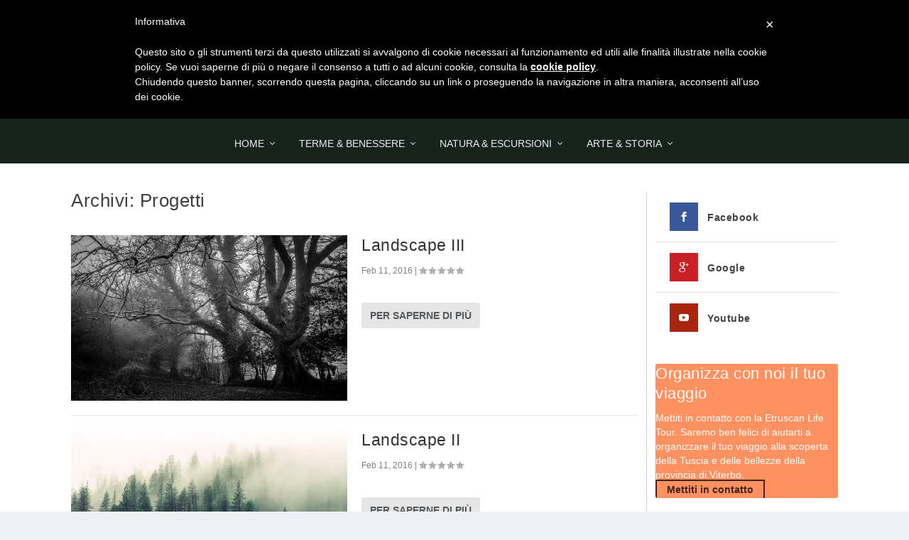

--- FILE ---
content_type: text/html; charset=UTF-8
request_url: https://www.etruscanlife.com/project/
body_size: 12058
content:
<!DOCTYPE html>
<!--[if IE 6]>
<html id="ie6" lang="it-IT">
<![endif]-->
<!--[if IE 7]>
<html id="ie7" lang="it-IT">
<![endif]-->
<!--[if IE 8]>
<html id="ie8" lang="it-IT">
<![endif]-->
<!--[if !(IE 6) | !(IE 7) | !(IE 8)  ]><!-->
<html lang="it-IT">
<!--<![endif]-->
<head>
	<meta charset="UTF-8" />
			
	<meta http-equiv="X-UA-Compatible" content="IE=edge">
	<link rel="pingback" href="https://www.etruscanlife.com/xmlrpc.php" />

		<!--[if lt IE 9]>
	<script src="https://www.etruscanlife.com/wp-content/themes/Extra/scripts/ext/html5.js" type="text/javascript"></script>
	<![endif]-->

	<script type="text/javascript">
		document.documentElement.className = 'js';
	</script>

	<title>Progetti | Etruscan Life Tour</title>
<link rel="preconnect" href="https://fonts.gstatic.com" crossorigin /><meta name='robots' content='max-image-preview:large' />
<link rel="alternate" hreflang="it" href="https://www.etruscanlife.com/project/" />
<link rel="alternate" hreflang="x-default" href="https://www.etruscanlife.com/project/" />
<script type="text/javascript">
			let jqueryParams=[],jQuery=function(r){return jqueryParams=[...jqueryParams,r],jQuery},$=function(r){return jqueryParams=[...jqueryParams,r],$};window.jQuery=jQuery,window.$=jQuery;let customHeadScripts=!1;jQuery.fn=jQuery.prototype={},$.fn=jQuery.prototype={},jQuery.noConflict=function(r){if(window.jQuery)return jQuery=window.jQuery,$=window.jQuery,customHeadScripts=!0,jQuery.noConflict},jQuery.ready=function(r){jqueryParams=[...jqueryParams,r]},$.ready=function(r){jqueryParams=[...jqueryParams,r]},jQuery.load=function(r){jqueryParams=[...jqueryParams,r]},$.load=function(r){jqueryParams=[...jqueryParams,r]},jQuery.fn.ready=function(r){jqueryParams=[...jqueryParams,r]},$.fn.ready=function(r){jqueryParams=[...jqueryParams,r]};</script><link rel='dns-prefetch' href='//cdn.iubenda.com' />
<link rel="alternate" type="application/rss+xml" title="Etruscan Life Tour &raquo; Feed" href="https://www.etruscanlife.com/feed/" />
<link rel="alternate" type="application/rss+xml" title="Etruscan Life Tour &raquo; Progetti Feed" href="https://www.etruscanlife.com/project/feed/" />
		<!-- This site uses the Google Analytics by ExactMetrics plugin v8.10.1 - Using Analytics tracking - https://www.exactmetrics.com/ -->
		<!-- Note: ExactMetrics is not currently configured on this site. The site owner needs to authenticate with Google Analytics in the ExactMetrics settings panel. -->
					<!-- No tracking code set -->
				<!-- / Google Analytics by ExactMetrics -->
		<meta content="Walden v.1.0.0" name="generator"/><link rel='stylesheet' id='wpml-legacy-horizontal-list-0-css' href='https://www.etruscanlife.com/wp-content/plugins/sitepress-multilingual-cms/templates/language-switchers/legacy-list-horizontal/style.min.css?ver=1' type='text/css' media='all' />
<link rel='stylesheet' id='wpml-menu-item-0-css' href='https://www.etruscanlife.com/wp-content/plugins/sitepress-multilingual-cms/templates/language-switchers/menu-item/style.min.css?ver=1' type='text/css' media='all' />
<link rel='stylesheet' id='extra-style-parent-css' href='https://www.etruscanlife.com/wp-content/themes/Extra/style.min.css?ver=4.27.4' type='text/css' media='all' />
<link rel='stylesheet' id='extra-dynamic-css' href='https://www.etruscanlife.com/wp-content/et-cache/archive/et-extra-dynamic.css?ver=1765056795' type='text/css' media='all' />
<link rel='stylesheet' id='newsletter-css' href='https://www.etruscanlife.com/wp-content/plugins/newsletter/style.css?ver=9.0.9' type='text/css' media='all' />
<link rel='stylesheet' id='child-style-css' href='https://www.etruscanlife.com/wp-content/themes/Walden/style.css?ver=4.27.4' type='text/css' media='all' />
<link rel='stylesheet' id='extra-style-css' href='https://www.etruscanlife.com/wp-content/themes/Walden/style.css?ver=4.27.4' type='text/css' media='all' />

<script  type="text/javascript" class=" _iub_cs_skip" type="text/javascript" id="iubenda-head-inline-scripts-0">
/* <![CDATA[ */

	var _iub = _iub || [];
	_iub.csConfiguration = {
		cookiePolicyId: 7902799,
		siteId: 564873,
		lang: "it"
	};

//# sourceURL=iubenda-head-inline-scripts-0
/* ]]> */
</script>
<script  type="text/javascript" src="//cdn.iubenda.com/cookie_solution/safemode/iubenda_cs.js" charset="UTF-8" async="async" class=" _iub_cs_skip" type="text/javascript" src="//cdn.iubenda.com/cookie_solution/safemode/iubenda_cs.js?ver=3.12.4" id="iubenda-head-scripts-0-js"></script>
<link rel="https://api.w.org/" href="https://www.etruscanlife.com/wp-json/" /><link rel="EditURI" type="application/rsd+xml" title="RSD" href="https://www.etruscanlife.com/xmlrpc.php?rsd" />
<meta name="generator" content="WordPress 6.9" />
<meta name="generator" content="WPML ver:4.8.6 stt:1,4,3,27;" />
<meta name="viewport" content="width=device-width, initial-scale=1.0, maximum-scale=1.0, user-scalable=1" /><script>
  (function(i,s,o,g,r,a,m){i['GoogleAnalyticsObject']=r;i[r]=i[r]||function(){
  (i[r].q=i[r].q||[]).push(arguments)},i[r].l=1*new Date();a=s.createElement(o),
  m=s.getElementsByTagName(o)[0];a.async=1;a.src=g;m.parentNode.insertBefore(a,m)
  })(window,document,'script','https://www.google-analytics.com/analytics.js','ga');

  ga('create', 'UA-79355388-1', 'auto');
  ga('send', 'pageview');

</script><link rel="stylesheet" id="et-extra-customizer-global-cached-inline-styles" href="https://www.etruscanlife.com/wp-content/et-cache/global/et-extra-customizer-global.min.css?ver=1765018283" /><style id='global-styles-inline-css' type='text/css'>
:root{--wp--preset--aspect-ratio--square: 1;--wp--preset--aspect-ratio--4-3: 4/3;--wp--preset--aspect-ratio--3-4: 3/4;--wp--preset--aspect-ratio--3-2: 3/2;--wp--preset--aspect-ratio--2-3: 2/3;--wp--preset--aspect-ratio--16-9: 16/9;--wp--preset--aspect-ratio--9-16: 9/16;--wp--preset--color--black: #000000;--wp--preset--color--cyan-bluish-gray: #abb8c3;--wp--preset--color--white: #ffffff;--wp--preset--color--pale-pink: #f78da7;--wp--preset--color--vivid-red: #cf2e2e;--wp--preset--color--luminous-vivid-orange: #ff6900;--wp--preset--color--luminous-vivid-amber: #fcb900;--wp--preset--color--light-green-cyan: #7bdcb5;--wp--preset--color--vivid-green-cyan: #00d084;--wp--preset--color--pale-cyan-blue: #8ed1fc;--wp--preset--color--vivid-cyan-blue: #0693e3;--wp--preset--color--vivid-purple: #9b51e0;--wp--preset--gradient--vivid-cyan-blue-to-vivid-purple: linear-gradient(135deg,rgb(6,147,227) 0%,rgb(155,81,224) 100%);--wp--preset--gradient--light-green-cyan-to-vivid-green-cyan: linear-gradient(135deg,rgb(122,220,180) 0%,rgb(0,208,130) 100%);--wp--preset--gradient--luminous-vivid-amber-to-luminous-vivid-orange: linear-gradient(135deg,rgb(252,185,0) 0%,rgb(255,105,0) 100%);--wp--preset--gradient--luminous-vivid-orange-to-vivid-red: linear-gradient(135deg,rgb(255,105,0) 0%,rgb(207,46,46) 100%);--wp--preset--gradient--very-light-gray-to-cyan-bluish-gray: linear-gradient(135deg,rgb(238,238,238) 0%,rgb(169,184,195) 100%);--wp--preset--gradient--cool-to-warm-spectrum: linear-gradient(135deg,rgb(74,234,220) 0%,rgb(151,120,209) 20%,rgb(207,42,186) 40%,rgb(238,44,130) 60%,rgb(251,105,98) 80%,rgb(254,248,76) 100%);--wp--preset--gradient--blush-light-purple: linear-gradient(135deg,rgb(255,206,236) 0%,rgb(152,150,240) 100%);--wp--preset--gradient--blush-bordeaux: linear-gradient(135deg,rgb(254,205,165) 0%,rgb(254,45,45) 50%,rgb(107,0,62) 100%);--wp--preset--gradient--luminous-dusk: linear-gradient(135deg,rgb(255,203,112) 0%,rgb(199,81,192) 50%,rgb(65,88,208) 100%);--wp--preset--gradient--pale-ocean: linear-gradient(135deg,rgb(255,245,203) 0%,rgb(182,227,212) 50%,rgb(51,167,181) 100%);--wp--preset--gradient--electric-grass: linear-gradient(135deg,rgb(202,248,128) 0%,rgb(113,206,126) 100%);--wp--preset--gradient--midnight: linear-gradient(135deg,rgb(2,3,129) 0%,rgb(40,116,252) 100%);--wp--preset--font-size--small: 13px;--wp--preset--font-size--medium: 20px;--wp--preset--font-size--large: 36px;--wp--preset--font-size--x-large: 42px;--wp--preset--spacing--20: 0.44rem;--wp--preset--spacing--30: 0.67rem;--wp--preset--spacing--40: 1rem;--wp--preset--spacing--50: 1.5rem;--wp--preset--spacing--60: 2.25rem;--wp--preset--spacing--70: 3.38rem;--wp--preset--spacing--80: 5.06rem;--wp--preset--shadow--natural: 6px 6px 9px rgba(0, 0, 0, 0.2);--wp--preset--shadow--deep: 12px 12px 50px rgba(0, 0, 0, 0.4);--wp--preset--shadow--sharp: 6px 6px 0px rgba(0, 0, 0, 0.2);--wp--preset--shadow--outlined: 6px 6px 0px -3px rgb(255, 255, 255), 6px 6px rgb(0, 0, 0);--wp--preset--shadow--crisp: 6px 6px 0px rgb(0, 0, 0);}:root { --wp--style--global--content-size: 856px;--wp--style--global--wide-size: 1280px; }:where(body) { margin: 0; }.wp-site-blocks > .alignleft { float: left; margin-right: 2em; }.wp-site-blocks > .alignright { float: right; margin-left: 2em; }.wp-site-blocks > .aligncenter { justify-content: center; margin-left: auto; margin-right: auto; }:where(.is-layout-flex){gap: 0.5em;}:where(.is-layout-grid){gap: 0.5em;}.is-layout-flow > .alignleft{float: left;margin-inline-start: 0;margin-inline-end: 2em;}.is-layout-flow > .alignright{float: right;margin-inline-start: 2em;margin-inline-end: 0;}.is-layout-flow > .aligncenter{margin-left: auto !important;margin-right: auto !important;}.is-layout-constrained > .alignleft{float: left;margin-inline-start: 0;margin-inline-end: 2em;}.is-layout-constrained > .alignright{float: right;margin-inline-start: 2em;margin-inline-end: 0;}.is-layout-constrained > .aligncenter{margin-left: auto !important;margin-right: auto !important;}.is-layout-constrained > :where(:not(.alignleft):not(.alignright):not(.alignfull)){max-width: var(--wp--style--global--content-size);margin-left: auto !important;margin-right: auto !important;}.is-layout-constrained > .alignwide{max-width: var(--wp--style--global--wide-size);}body .is-layout-flex{display: flex;}.is-layout-flex{flex-wrap: wrap;align-items: center;}.is-layout-flex > :is(*, div){margin: 0;}body .is-layout-grid{display: grid;}.is-layout-grid > :is(*, div){margin: 0;}body{padding-top: 0px;padding-right: 0px;padding-bottom: 0px;padding-left: 0px;}:root :where(.wp-element-button, .wp-block-button__link){background-color: #32373c;border-width: 0;color: #fff;font-family: inherit;font-size: inherit;font-style: inherit;font-weight: inherit;letter-spacing: inherit;line-height: inherit;padding-top: calc(0.667em + 2px);padding-right: calc(1.333em + 2px);padding-bottom: calc(0.667em + 2px);padding-left: calc(1.333em + 2px);text-decoration: none;text-transform: inherit;}.has-black-color{color: var(--wp--preset--color--black) !important;}.has-cyan-bluish-gray-color{color: var(--wp--preset--color--cyan-bluish-gray) !important;}.has-white-color{color: var(--wp--preset--color--white) !important;}.has-pale-pink-color{color: var(--wp--preset--color--pale-pink) !important;}.has-vivid-red-color{color: var(--wp--preset--color--vivid-red) !important;}.has-luminous-vivid-orange-color{color: var(--wp--preset--color--luminous-vivid-orange) !important;}.has-luminous-vivid-amber-color{color: var(--wp--preset--color--luminous-vivid-amber) !important;}.has-light-green-cyan-color{color: var(--wp--preset--color--light-green-cyan) !important;}.has-vivid-green-cyan-color{color: var(--wp--preset--color--vivid-green-cyan) !important;}.has-pale-cyan-blue-color{color: var(--wp--preset--color--pale-cyan-blue) !important;}.has-vivid-cyan-blue-color{color: var(--wp--preset--color--vivid-cyan-blue) !important;}.has-vivid-purple-color{color: var(--wp--preset--color--vivid-purple) !important;}.has-black-background-color{background-color: var(--wp--preset--color--black) !important;}.has-cyan-bluish-gray-background-color{background-color: var(--wp--preset--color--cyan-bluish-gray) !important;}.has-white-background-color{background-color: var(--wp--preset--color--white) !important;}.has-pale-pink-background-color{background-color: var(--wp--preset--color--pale-pink) !important;}.has-vivid-red-background-color{background-color: var(--wp--preset--color--vivid-red) !important;}.has-luminous-vivid-orange-background-color{background-color: var(--wp--preset--color--luminous-vivid-orange) !important;}.has-luminous-vivid-amber-background-color{background-color: var(--wp--preset--color--luminous-vivid-amber) !important;}.has-light-green-cyan-background-color{background-color: var(--wp--preset--color--light-green-cyan) !important;}.has-vivid-green-cyan-background-color{background-color: var(--wp--preset--color--vivid-green-cyan) !important;}.has-pale-cyan-blue-background-color{background-color: var(--wp--preset--color--pale-cyan-blue) !important;}.has-vivid-cyan-blue-background-color{background-color: var(--wp--preset--color--vivid-cyan-blue) !important;}.has-vivid-purple-background-color{background-color: var(--wp--preset--color--vivid-purple) !important;}.has-black-border-color{border-color: var(--wp--preset--color--black) !important;}.has-cyan-bluish-gray-border-color{border-color: var(--wp--preset--color--cyan-bluish-gray) !important;}.has-white-border-color{border-color: var(--wp--preset--color--white) !important;}.has-pale-pink-border-color{border-color: var(--wp--preset--color--pale-pink) !important;}.has-vivid-red-border-color{border-color: var(--wp--preset--color--vivid-red) !important;}.has-luminous-vivid-orange-border-color{border-color: var(--wp--preset--color--luminous-vivid-orange) !important;}.has-luminous-vivid-amber-border-color{border-color: var(--wp--preset--color--luminous-vivid-amber) !important;}.has-light-green-cyan-border-color{border-color: var(--wp--preset--color--light-green-cyan) !important;}.has-vivid-green-cyan-border-color{border-color: var(--wp--preset--color--vivid-green-cyan) !important;}.has-pale-cyan-blue-border-color{border-color: var(--wp--preset--color--pale-cyan-blue) !important;}.has-vivid-cyan-blue-border-color{border-color: var(--wp--preset--color--vivid-cyan-blue) !important;}.has-vivid-purple-border-color{border-color: var(--wp--preset--color--vivid-purple) !important;}.has-vivid-cyan-blue-to-vivid-purple-gradient-background{background: var(--wp--preset--gradient--vivid-cyan-blue-to-vivid-purple) !important;}.has-light-green-cyan-to-vivid-green-cyan-gradient-background{background: var(--wp--preset--gradient--light-green-cyan-to-vivid-green-cyan) !important;}.has-luminous-vivid-amber-to-luminous-vivid-orange-gradient-background{background: var(--wp--preset--gradient--luminous-vivid-amber-to-luminous-vivid-orange) !important;}.has-luminous-vivid-orange-to-vivid-red-gradient-background{background: var(--wp--preset--gradient--luminous-vivid-orange-to-vivid-red) !important;}.has-very-light-gray-to-cyan-bluish-gray-gradient-background{background: var(--wp--preset--gradient--very-light-gray-to-cyan-bluish-gray) !important;}.has-cool-to-warm-spectrum-gradient-background{background: var(--wp--preset--gradient--cool-to-warm-spectrum) !important;}.has-blush-light-purple-gradient-background{background: var(--wp--preset--gradient--blush-light-purple) !important;}.has-blush-bordeaux-gradient-background{background: var(--wp--preset--gradient--blush-bordeaux) !important;}.has-luminous-dusk-gradient-background{background: var(--wp--preset--gradient--luminous-dusk) !important;}.has-pale-ocean-gradient-background{background: var(--wp--preset--gradient--pale-ocean) !important;}.has-electric-grass-gradient-background{background: var(--wp--preset--gradient--electric-grass) !important;}.has-midnight-gradient-background{background: var(--wp--preset--gradient--midnight) !important;}.has-small-font-size{font-size: var(--wp--preset--font-size--small) !important;}.has-medium-font-size{font-size: var(--wp--preset--font-size--medium) !important;}.has-large-font-size{font-size: var(--wp--preset--font-size--large) !important;}.has-x-large-font-size{font-size: var(--wp--preset--font-size--x-large) !important;}
/*# sourceURL=global-styles-inline-css */
</style>
<link rel='stylesheet' id='wp-block-library-css' href='https://www.etruscanlife.com/wp-includes/css/dist/block-library/style.min.css?ver=6.9' type='text/css' media='none' onload="media='all'" />
<style id='wp-block-library-inline-css' type='text/css'>
/*wp_block_styles_on_demand_placeholder:697cbedcb6b64*/
/*# sourceURL=wp-block-library-inline-css */
</style>
</head>
<body class="archive post-type-archive post-type-archive-project wp-theme-Extra wp-child-theme-Walden et_extra et_pb_pagebuilder_layout et_fixed_nav et_fixed_nav_hide_logo_image et_smooth_scroll et_pb_gutters3 et_primary_nav_dropdown_animation_flipInX et_secondary_nav_dropdown_animation_Default with_sidebar with_sidebar_right et_includes_sidebar et-db">
	<div id="page-container" class="page-container">
				<!-- Header -->
		<header class="header centered">
						<!-- #top-header -->
			<div id="top-header" style="">
				<div class="container">

					<!-- Secondary Nav -->
											<div id="et-secondary-nav" class="">
						<ul id="et-secondary-menu" class="nav"><li id="menu-item-wpml-ls-10-it" class="menu-item wpml-ls-slot-10 wpml-ls-item wpml-ls-item-it wpml-ls-current-language wpml-ls-menu-item wpml-ls-first-item wpml-ls-last-item menu-item-type-wpml_ls_menu_item menu-item-object-wpml_ls_menu_item menu-item-wpml-ls-10-it"><a href="https://www.etruscanlife.com/project/" role="menuitem"><img
            class="wpml-ls-flag"
            src="https://www.etruscanlife.com/wp-content/plugins/sitepress-multilingual-cms/res/flags/it.png"
            alt=""
            
            
    /><span class="wpml-ls-native" lang="it">Italiano</span></a></li>
</ul>						</div>
					
					<!-- #et-info -->
					<div id="et-info">

						
						<!-- .et-extra-social-icons -->
						<ul class="et-extra-social-icons" style="">
																																														<li class="et-extra-social-icon facebook">
									<a href="https://www.facebook.com/EtruscanLife/" class="et-extra-icon et-extra-icon-background-hover et-extra-icon-facebook"></a>
								</li>
																																																																														<li class="et-extra-social-icon googleplus">
									<a href="https://plus.google.com/b/111754634129846308956/111754634129846308956" class="et-extra-icon et-extra-icon-background-hover et-extra-icon-googleplus"></a>
								</li>
																																																																																																																																																																																																																																																																																																																																																																																																																																			<li class="et-extra-social-icon youtube">
									<a href="https://www.youtube.com/channel/UCFRjUyyIhA-JZKp9XXpDWrw" class="et-extra-icon et-extra-icon-background-hover et-extra-icon-youtube"></a>
								</li>
																																																																																																																																																																																</ul>
						
						<!-- .et-top-search -->
												<div class="et-top-search" style="">
							<form role="search" class="et-search-form" method="get" action="https://www.etruscanlife.com/">
			<input type="search" class="et-search-field" placeholder="Ricerca" value="" name="s" title="Cercare:" />
			<button class="et-search-submit"></button>
		</form>						</div>
						
						<!-- cart -->
											</div>
				</div><!-- /.container -->
			</div><!-- /#top-header -->

			
			<!-- Main Header -->
			<div id="main-header-wrapper">
				<div id="main-header" data-fixed-height="60">
					<div class="container">
					<!-- ET Ad -->
						
						
						<!-- Logo -->
						<a class="logo" href="https://www.etruscanlife.com/" data-fixed-height="10">
							<img src="http://www.etruscanlife.com/wp-content/uploads/2016/06/Logo-Etruscan-Life-bianco.png" width="300" height="81" alt="Etruscan Life Tour" id="logo" />
						</a>

						
						<!-- ET Navigation -->
						<div id="et-navigation">
							<ul id="et-menu" class="nav"><li id="menu-item-27347" class="menu-item menu-item-type-custom menu-item-object-custom menu-item-has-children menu-item-27347"><a href="/">Home</a>
<ul class="sub-menu">
	<li id="menu-item-26948" class="menu-item menu-item-type-post_type menu-item-object-page menu-item-26948"><a href="https://www.etruscanlife.com/il-progetto-elt/">Il progetto ELT</a></li>
	<li id="menu-item-27726" class="menu-item menu-item-type-custom menu-item-object-custom menu-item-has-children menu-item-27726"><a>Le Imprese della Rete</a>
	<ul class="sub-menu">
		<li id="menu-item-27731" class="menu-item menu-item-type-post_type menu-item-object-page menu-item-27731"><a href="https://www.etruscanlife.com/il-progetto-elt/hotel-terme-salus/">Hotel Terme Salus</a></li>
		<li id="menu-item-27730" class="menu-item menu-item-type-post_type menu-item-object-page menu-item-27730"><a href="https://www.etruscanlife.com/il-progetto-elt/terme-dei-papi/">Terme dei Papi</a></li>
		<li id="menu-item-27727" class="menu-item menu-item-type-post_type menu-item-object-page menu-item-27727"><a href="https://www.etruscanlife.com/il-progetto-elt/balletti-park-hotel/">Balletti Park Hotel</a></li>
		<li id="menu-item-27728" class="menu-item menu-item-type-post_type menu-item-object-page menu-item-27728"><a href="https://www.etruscanlife.com/il-progetto-elt/archeoares/">Archeoares</a></li>
		<li id="menu-item-27729" class="menu-item menu-item-type-post_type menu-item-object-page menu-item-27729"><a href="https://www.etruscanlife.com/il-progetto-elt/promo-tuscia/">Promo Tuscia</a></li>
		<li id="menu-item-26949" class="menu-item menu-item-type-post_type menu-item-object-page menu-item-26949"><a href="https://www.etruscanlife.com/il-progetto-elt/altre-aziende/">Altre aziende</a></li>
	</ul>
</li>
</ul>
</li>
<li id="menu-item-27268" class="menu-item menu-item-type-taxonomy menu-item-object-category mega-menu menu-item-has-children mega-menu-featured mega-featured-3 menu-item-27268"><a href="https://www.etruscanlife.com/category/terme-benessere/">Terme &#038; Benessere</a><ul class="sub-menu" style="border-top-color: #8e6ecf;">
					<li>
						<h2 class="title">In primo piano</h2>
						<div class="featured-post">
							<a href="https://www.etruscanlife.com/terme-benessere/terme-libere-viterbo/" title="Terme libere di Viterbo" class="featured-image">
				<img src="https://www.etruscanlife.com/wp-content/uploads/2016/08/immagini-articoli-440x264.jpg" alt="Terme libere di Viterbo" />
			</a>
							<h2>Terme libere di Viterbo</h2>
							<div class="post-meta">
								<span class="updated">Gen 29, 2018</span> | <a href="https://www.etruscanlife.com/category/terme-benessere/" rel="tag">Terme &amp; Benessere</a> | <span class="rating-stars" title="Valutazione: 0.00"><span class="post-meta-icon rating-star rating-star-empty rating-star-1"></span>
<span class="post-meta-icon rating-star rating-star-empty rating-star-2"></span>
<span class="post-meta-icon rating-star rating-star-empty rating-star-3"></span>
<span class="post-meta-icon rating-star rating-star-empty rating-star-4"></span>
<span class="post-meta-icon rating-star rating-star-empty rating-star-5"></span>
</span>
							</div>
						</div>
					</li>
					<li>
						<h2 class="title">In primo piano</h2>
						<div class="featured-post">
							<a href="https://www.etruscanlife.com/terme-benessere/le-terme-viterbo-un-paradiso-esclusivo/" title="Le Terme di Viterbo, un paradiso esclusivo" class="featured-image">
				<img src="https://www.etruscanlife.com/wp-content/uploads/2016/11/IMMAGINI-ARTICOLI-SITO-etruscanlife15-440x264.jpg" alt="Le Terme di Viterbo, un paradiso esclusivo" />
			</a>
							<h2>Le Terme di Viterbo, un paradiso esclusivo</h2>
							<div class="post-meta">
								<span class="updated">Mar 9, 2017</span> | <a href="https://www.etruscanlife.com/category/terme-benessere/" rel="tag">Terme &amp; Benessere</a> | <span class="rating-stars" title="Valutazione: 0.00"><span class="post-meta-icon rating-star rating-star-empty rating-star-1"></span>
<span class="post-meta-icon rating-star rating-star-empty rating-star-2"></span>
<span class="post-meta-icon rating-star rating-star-empty rating-star-3"></span>
<span class="post-meta-icon rating-star rating-star-empty rating-star-4"></span>
<span class="post-meta-icon rating-star rating-star-empty rating-star-5"></span>
</span>
							</div>
						</div>
					</li>
					<li>
						<h2 class="title">In primo piano</h2>
						<div class="featured-post">
							<a href="https://www.etruscanlife.com/terme-benessere/le-acque-termali-un-benessere-naturale-unico/" title="Le acque termali, un benessere naturale unico" class="featured-image">
				<img src="https://www.etruscanlife.com/wp-content/uploads/2016/09/terme-salus-vasca-termale-minerva.jpg" alt="Le acque termali, un benessere naturale unico" />
			</a>
							<h2>Le acque termali, un benessere naturale unico</h2>
							<div class="post-meta">
								<span class="updated">Mar 8, 2017</span> | <a href="https://www.etruscanlife.com/category/terme-benessere/" rel="tag">Terme &amp; Benessere</a> | <span class="rating-stars" title="Valutazione: 0.00"><span class="post-meta-icon rating-star rating-star-empty rating-star-1"></span>
<span class="post-meta-icon rating-star rating-star-empty rating-star-2"></span>
<span class="post-meta-icon rating-star rating-star-empty rating-star-3"></span>
<span class="post-meta-icon rating-star rating-star-empty rating-star-4"></span>
<span class="post-meta-icon rating-star rating-star-empty rating-star-5"></span>
</span>
							</div>
						</div>
					</li></ul></li>
<li id="menu-item-27267" class="menu-item menu-item-type-taxonomy menu-item-object-category mega-menu menu-item-has-children mega-menu-featured mega-featured-3 menu-item-27267"><a href="https://www.etruscanlife.com/category/natura-escursioni/">Natura &#038; Escursioni</a><ul class="sub-menu" style="border-top-color: #8e6ecf;">
					<li>
						<h2 class="title">In primo piano</h2>
						<div class="featured-post">
							<a href="https://www.etruscanlife.com/natura-escursioni/tra-santi-e-banditi-il-trekking-nella-tuscia/" title="Tra santi e banditi: il trekking nella Tuscia" class="featured-image">
				<img src="https://www.etruscanlife.com/wp-content/uploads/2017/06/territorio-food-440x264.jpg" alt="Tra santi e banditi: il trekking nella Tuscia" />
			</a>
							<h2>Tra santi e banditi: il trekking nella Tuscia</h2>
							<div class="post-meta">
								<span class="updated">Gen 31, 2018</span> | <a href="https://www.etruscanlife.com/category/natura-escursioni/" rel="tag">Natura &amp; Escursioni</a> | <span class="rating-stars" title="Valutazione: 0.00"><span class="post-meta-icon rating-star rating-star-empty rating-star-1"></span>
<span class="post-meta-icon rating-star rating-star-empty rating-star-2"></span>
<span class="post-meta-icon rating-star rating-star-empty rating-star-3"></span>
<span class="post-meta-icon rating-star rating-star-empty rating-star-4"></span>
<span class="post-meta-icon rating-star rating-star-empty rating-star-5"></span>
</span>
							</div>
						</div>
					</li>
					<li>
						<h2 class="title">In primo piano</h2>
						<div class="featured-post">
							<a href="https://www.etruscanlife.com/natura-escursioni/autunno-nella-tuscia/" title="Un autunno dal sapore di castagne nella Tuscia" class="featured-image">
				<img src="https://www.etruscanlife.com/wp-content/uploads/2017/11/64-65-440x264.jpg" alt="Un autunno dal sapore di castagne nella Tuscia" />
			</a>
							<h2>Un autunno dal sapore di castagne nella Tuscia</h2>
							<div class="post-meta">
								<span class="updated">Nov 22, 2017</span> | <a href="https://www.etruscanlife.com/category/gastronomia/" rel="tag">Gastronomia</a>, <a href="https://www.etruscanlife.com/category/natura-escursioni/" rel="tag">Natura &amp; Escursioni</a> | <span class="rating-stars" title="Valutazione: 5.00"><span class="post-meta-icon rating-star rating-star-on rating-star-1"></span>
<span class="post-meta-icon rating-star rating-star-on rating-star-2"></span>
<span class="post-meta-icon rating-star rating-star-on rating-star-3"></span>
<span class="post-meta-icon rating-star rating-star-on rating-star-4"></span>
<span class="post-meta-icon rating-star rating-star-on rating-star-5"></span>
</span>
							</div>
						</div>
					</li>
					<li>
						<h2 class="title">In primo piano</h2>
						<div class="featured-post">
							<a href="https://www.etruscanlife.com/natura-escursioni/gita-in-mountain-bike/" title="La Tuscia vista da una Mountain Bike" class="featured-image">
				<img src="https://www.etruscanlife.com/wp-content/uploads/2017/05/M.BIKE_-440x264.jpg" alt="La Tuscia vista da una Mountain Bike" />
			</a>
							<h2>La Tuscia vista da una Mountain Bike</h2>
							<div class="post-meta">
								<span class="updated">Mag 8, 2017</span> | <a href="https://www.etruscanlife.com/category/natura-escursioni/" rel="tag">Natura &amp; Escursioni</a> | <span class="rating-stars" title="Valutazione: 0.00"><span class="post-meta-icon rating-star rating-star-empty rating-star-1"></span>
<span class="post-meta-icon rating-star rating-star-empty rating-star-2"></span>
<span class="post-meta-icon rating-star rating-star-empty rating-star-3"></span>
<span class="post-meta-icon rating-star rating-star-empty rating-star-4"></span>
<span class="post-meta-icon rating-star rating-star-empty rating-star-5"></span>
</span>
							</div>
						</div>
					</li></ul></li>
<li id="menu-item-27263" class="menu-item menu-item-type-taxonomy menu-item-object-category mega-menu menu-item-has-children mega-menu-featured mega-featured-3 menu-item-27263"><a href="https://www.etruscanlife.com/category/arte-storia/">Arte &#038; Storia</a><ul class="sub-menu" style="border-top-color: #8e6ecf;">
					<li>
						<h2 class="title">In primo piano</h2>
						<div class="featured-post">
							<a href="https://www.etruscanlife.com/arte-storia/un-percorso-imperdibile-palazzi-rinascimentali-giardini-allitaliana/" title="Un percorso imperdibile tra palazzi Rinascimentali e Giardini all’italiana" class="featured-image">
				<img src="https://www.etruscanlife.com/wp-content/uploads/2017/03/palazzi-rinascimentali-440x264.jpg" alt="Un percorso imperdibile tra palazzi Rinascimentali e Giardini all’italiana" />
			</a>
							<h2>Un percorso imperdibile tra palazzi Rinascimentali e Giardini all’italiana</h2>
							<div class="post-meta">
								<span class="updated">Mar 28, 2017</span> | <a href="https://www.etruscanlife.com/category/arte-storia/" rel="tag">Arte &amp; Storia</a>, <a href="https://www.etruscanlife.com/category/arte-storia/ville-palazzi/" rel="tag">Ville &amp; Palazzi</a> | <span class="rating-stars" title="Valutazione: 3.50"><span class="post-meta-icon rating-star rating-star-on rating-star-1"></span>
<span class="post-meta-icon rating-star rating-star-on rating-star-2"></span>
<span class="post-meta-icon rating-star rating-star-on rating-star-3"></span>
<span class="post-meta-icon rating-star rating-star-half rating-star-4"></span>
<span class="post-meta-icon rating-star rating-star-empty rating-star-5"></span>
</span>
							</div>
						</div>
					</li>
					<li>
						<h2 class="title">In primo piano</h2>
						<div class="featured-post">
							<a href="https://www.etruscanlife.com/arte-storia/perche-viterbo-viene-chiamata-citta-dei-papi/" title="Perché Viterbo viene chiamata “Città dei Papi”?" class="featured-image">
				<img src="https://www.etruscanlife.com/wp-content/uploads/2017/03/cittàdeipapi-440x264.jpg" alt="Perché Viterbo viene chiamata “Città dei Papi”?" />
			</a>
							<h2>Perché Viterbo viene chiamata “Città dei Papi”?</h2>
							<div class="post-meta">
								<span class="updated">Mar 28, 2017</span> | <a href="https://www.etruscanlife.com/category/arte-storia/" rel="tag">Arte &amp; Storia</a> | <span class="rating-stars" title="Valutazione: 2.50"><span class="post-meta-icon rating-star rating-star-on rating-star-1"></span>
<span class="post-meta-icon rating-star rating-star-on rating-star-2"></span>
<span class="post-meta-icon rating-star rating-star-half rating-star-3"></span>
<span class="post-meta-icon rating-star rating-star-empty rating-star-4"></span>
<span class="post-meta-icon rating-star rating-star-empty rating-star-5"></span>
</span>
							</div>
						</div>
					</li>
					<li>
						<h2 class="title">In primo piano</h2>
						<div class="featured-post">
							<a href="https://www.etruscanlife.com/arte-storia/medioevo-periodo-doro-viterbo/" title="Il Medioevo, l&#8217;epoca d&#8217;oro di Viterbo" class="featured-image">
				<img src="https://www.etruscanlife.com/wp-content/uploads/2017/03/medioevo-440x264.jpg" alt="Il Medioevo, l&#8217;epoca d&#8217;oro di Viterbo" />
			</a>
							<h2>Il Medioevo, l&#039;epoca d&#039;oro di Viterbo</h2>
							<div class="post-meta">
								<span class="updated">Mar 27, 2017</span> | <a href="https://www.etruscanlife.com/category/arte-storia/" rel="tag">Arte &amp; Storia</a> | <span class="rating-stars" title="Valutazione: 3.50"><span class="post-meta-icon rating-star rating-star-on rating-star-1"></span>
<span class="post-meta-icon rating-star rating-star-on rating-star-2"></span>
<span class="post-meta-icon rating-star rating-star-on rating-star-3"></span>
<span class="post-meta-icon rating-star rating-star-half rating-star-4"></span>
<span class="post-meta-icon rating-star rating-star-empty rating-star-5"></span>
</span>
							</div>
						</div>
					</li></ul></li>
</ul>							<div id="et-mobile-navigation">
			<span class="show-menu">
				<div class="show-menu-button">
					<span></span>
					<span></span>
					<span></span>
				</div>
				<p>Seleziona Pagina</p>
			</span>
			<nav>
			</nav>
		</div> <!-- /#et-mobile-navigation -->						</div><!-- /#et-navigation -->
					</div><!-- /.container -->
				</div><!-- /#main-header -->
			</div><!-- /#main-header-wrapper -->

		</header>

				
<div id="main-content">
	<div class="container">
		<div id="content-area" class="with_sidebar with_sidebar_right clearfix">
			<div class="et_pb_extra_column_main">
									<h1>Archivi: <span>Progetti</span></h1>
				
									<div class="posts-blog-feed-module standard post-module et_pb_extra_module module">
	<div class="paginated_content">
		<div class="paginated_page" >
							<article id="post-749" class="hentry  post-749 project type-project status-publish has-post-thumbnail project_category-nature project_tag-canoeing project_tag-hiking project_tag-mountain-climbing">
						<div class="header">
							<a href="https://www.etruscanlife.com/project/another-landscape/" title="Landscape III" class="featured-image">
				<img src="https://www.etruscanlife.com/wp-content/uploads/2016/02/unplash9-627x376.jpg" alt="Landscape III" /><span class="et_pb_extra_overlay"></span>
			</a>						</div>
												<div class="post-content">
														<h2 class="post-title entry-title"><a class="et-accent-color" style="color:;" href="https://www.etruscanlife.com/project/another-landscape/">Landscape III</a></h2>
							<div class="post-meta vcard">
								<p><span class="updated">Feb 11, 2016</span> | <span class="rating-stars" title="Valutazione: 0.00"><span class="post-meta-icon rating-star rating-star-empty rating-star-1"></span>
<span class="post-meta-icon rating-star rating-star-empty rating-star-2"></span>
<span class="post-meta-icon rating-star rating-star-empty rating-star-3"></span>
<span class="post-meta-icon rating-star rating-star-empty rating-star-4"></span>
<span class="post-meta-icon rating-star rating-star-empty rating-star-5"></span>
</span></p>
							</div>
							<div class="excerpt entry-summary">
								<p></p>
								<a class="read-more-button" href="https://www.etruscanlife.com/project/another-landscape/">Per saperne di più</a>
							</div>
						</div>
											</article>
									<article id="post-748" class="hentry  post-748 project type-project status-publish has-post-thumbnail project_category-adventure project_tag-canoeing project_tag-hiking project_tag-mountain-climbing">
						<div class="header">
							<a href="https://www.etruscanlife.com/project/second-landscape/" title="Landscape II" class="featured-image">
				<img src="https://www.etruscanlife.com/wp-content/uploads/2016/02/footer2-627x376.jpg" alt="Landscape II" /><span class="et_pb_extra_overlay"></span>
			</a>						</div>
												<div class="post-content">
														<h2 class="post-title entry-title"><a class="et-accent-color" style="color:;" href="https://www.etruscanlife.com/project/second-landscape/">Landscape II</a></h2>
							<div class="post-meta vcard">
								<p><span class="updated">Feb 11, 2016</span> | <span class="rating-stars" title="Valutazione: 0.00"><span class="post-meta-icon rating-star rating-star-empty rating-star-1"></span>
<span class="post-meta-icon rating-star rating-star-empty rating-star-2"></span>
<span class="post-meta-icon rating-star rating-star-empty rating-star-3"></span>
<span class="post-meta-icon rating-star rating-star-empty rating-star-4"></span>
<span class="post-meta-icon rating-star rating-star-empty rating-star-5"></span>
</span></p>
							</div>
							<div class="excerpt entry-summary">
								<p></p>
								<a class="read-more-button" href="https://www.etruscanlife.com/project/second-landscape/">Per saperne di più</a>
							</div>
						</div>
											</article>
									<article id="post-747" class="hentry  post-747 project type-project status-publish has-post-thumbnail project_category-travel project_tag-canoeing project_tag-hiking project_tag-mountain-climbing">
						<div class="header">
							<a href="https://www.etruscanlife.com/project/landscape/" title="Landscape" class="featured-image">
				<img src="https://www.etruscanlife.com/wp-content/uploads/2016/02/unplash14-627x376.jpg" alt="Landscape" /><span class="et_pb_extra_overlay"></span>
			</a>						</div>
												<div class="post-content">
														<h2 class="post-title entry-title"><a class="et-accent-color" style="color:;" href="https://www.etruscanlife.com/project/landscape/">Landscape</a></h2>
							<div class="post-meta vcard">
								<p><span class="updated">Feb 11, 2016</span> | <span class="rating-stars" title="Valutazione: 0.00"><span class="post-meta-icon rating-star rating-star-empty rating-star-1"></span>
<span class="post-meta-icon rating-star rating-star-empty rating-star-2"></span>
<span class="post-meta-icon rating-star rating-star-empty rating-star-3"></span>
<span class="post-meta-icon rating-star rating-star-empty rating-star-4"></span>
<span class="post-meta-icon rating-star rating-star-empty rating-star-5"></span>
</span></p>
							</div>
							<div class="excerpt entry-summary">
								<p></p>
								<a class="read-more-button" href="https://www.etruscanlife.com/project/landscape/">Per saperne di più</a>
							</div>
						</div>
											</article>
									<article id="post-752" class="hentry  post-752 project type-project status-publish has-post-thumbnail project_category-nature project_tag-canoeing project_tag-hiking project_tag-mountain-climbing">
						<div class="header">
							<a href="https://www.etruscanlife.com/project/another-lake/" title="Lake III" class="featured-image">
				<img src="https://www.etruscanlife.com/wp-content/uploads/2016/02/unplash10-627x376.jpg" alt="Lake III" /><span class="et_pb_extra_overlay"></span>
			</a>						</div>
												<div class="post-content">
														<h2 class="post-title entry-title"><a class="et-accent-color" style="color:;" href="https://www.etruscanlife.com/project/another-lake/">Lake III</a></h2>
							<div class="post-meta vcard">
								<p><span class="updated">Feb 11, 2016</span> | <span class="rating-stars" title="Valutazione: 0.00"><span class="post-meta-icon rating-star rating-star-empty rating-star-1"></span>
<span class="post-meta-icon rating-star rating-star-empty rating-star-2"></span>
<span class="post-meta-icon rating-star rating-star-empty rating-star-3"></span>
<span class="post-meta-icon rating-star rating-star-empty rating-star-4"></span>
<span class="post-meta-icon rating-star rating-star-empty rating-star-5"></span>
</span></p>
							</div>
							<div class="excerpt entry-summary">
								<p></p>
								<a class="read-more-button" href="https://www.etruscanlife.com/project/another-lake/">Per saperne di più</a>
							</div>
						</div>
											</article>
									<article id="post-751" class="hentry  post-751 project type-project status-publish has-post-thumbnail project_category-nature project_tag-canoeing project_tag-hiking project_tag-mountain-climbing">
						<div class="header">
							<a href="https://www.etruscanlife.com/project/second-lake/" title="Lake II" class="featured-image">
				<img src="https://www.etruscanlife.com/wp-content/uploads/2016/02/unplash22-627x376.jpg" alt="Lake II" /><span class="et_pb_extra_overlay"></span>
			</a>						</div>
												<div class="post-content">
														<h2 class="post-title entry-title"><a class="et-accent-color" style="color:;" href="https://www.etruscanlife.com/project/second-lake/">Lake II</a></h2>
							<div class="post-meta vcard">
								<p><span class="updated">Feb 11, 2016</span> | <span class="rating-stars" title="Valutazione: 0.00"><span class="post-meta-icon rating-star rating-star-empty rating-star-1"></span>
<span class="post-meta-icon rating-star rating-star-empty rating-star-2"></span>
<span class="post-meta-icon rating-star rating-star-empty rating-star-3"></span>
<span class="post-meta-icon rating-star rating-star-empty rating-star-4"></span>
<span class="post-meta-icon rating-star rating-star-empty rating-star-5"></span>
</span></p>
							</div>
							<div class="excerpt entry-summary">
								<p></p>
								<a class="read-more-button" href="https://www.etruscanlife.com/project/second-lake/">Per saperne di più</a>
							</div>
						</div>
											</article>
						</div><!-- .paginated_page -->
	</div><!-- .paginated_content -->

			<div class="archive-pagination">
		<ul class='page-numbers'>
	<li class="current"><span class='page-numbers current'>1</span></li>
	<li><a class='page-numbers' href='https://www.etruscanlife.com/project/page/2/'>2</a></li>
	<li><a class='page-numbers' href='https://www.etruscanlife.com/project/page/3/'>3</a></li>
	<li class="next"><a class="next page-numbers" href="https://www.etruscanlife.com/project/page/2/"></a></li>
</ul>
	</div>
	</div><!-- /.posts-blog-feed-module -->
							</div>
			<div class="et_pb_extra_column_sidebar">
	<div id="et_social_followers-2" class="et_pb_widget widget_et_social_followers">
		<div class="widget_content">
			<ul class="widget_list">
								<li>
						<a class="et-extra-icon et-extra-icon-facebook et-extra-icon-background social-icon" href="https://www.facebook.com/EtruscanLife/"></a>
						<a href="https://www.facebook.com/EtruscanLife/" class="widget_list_social">
							<h3 class="title">Facebook</h3>
													</a>
					</li>
										<li>
						<a class="et-extra-icon et-extra-icon-googleplus et-extra-icon-background social-icon" href="https://plus.google.com/b/111754634129846308956/111754634129846308956"></a>
						<a href="https://plus.google.com/b/111754634129846308956/111754634129846308956" class="widget_list_social">
							<h3 class="title">Google</h3>
													</a>
					</li>
										<li>
						<a class="et-extra-icon et-extra-icon-youtube et-extra-icon-background social-icon" href="https://www.youtube.com/channel/UCFRjUyyIhA-JZKp9XXpDWrw"></a>
						<a href="https://www.youtube.com/channel/UCFRjUyyIhA-JZKp9XXpDWrw" class="widget_list_social">
							<h3 class="title">Youtube</h3>
													</a>
					</li>
								</ul>
		</div>
		</div> <!-- end .et_pb_widget --><div id="divi_pb_widget-2" class="et_pb_widget widget_divi_pb_widget"><div class="et_pb_section et_pb_section_5 et_section_regular" >
				
				
				
				
				
				
				<div class="et_pb_row et_pb_row_5">
				<div class="et_pb_column et_pb_column_4_4 et_pb_column_5  et_pb_css_mix_blend_mode_passthrough et-last-child">
				
				
				
				
				<div class="et_pb_module et_pb_cta_0 et_pb_promo  et_pb_text_align_left et_pb_bg_layout_dark">
				
				
				
				
				<div class="et_pb_promo_description"><h2 class="et_pb_module_header">Organizza con noi il tuo viaggio</h2><div>Mettiti in contatto con la Etruscan Life Tour. Saremo ben felici di aiutarti a organizzare il tuo viaggio alla scoperta della Tuscia e delle bellezze della provincia di Viterbo.</div></div>
				<div class="et_pb_button_wrapper"><a class="et_pb_button et_pb_promo_button" href="/contatti">Mettiti in contatto</a></div>
			</div>
			</div>
				
				
				
				
			</div>
				
				
			</div></div> <!-- end .et_pb_widget -->		<div id="et-recent-posts-2" class="et_pb_widget widget_et_recent_entries">		<h4 class="widgettitle">Itinerari consigliati</h4>		<ul class="widget_list">
					<li>
									<a href="https://www.etruscanlife.com/gastronomia/i-migliori-vini-della-tuscia/" title="I migliori vini della Tuscia" class="widget_list_thumbnail">
				<img src="https://www.etruscanlife.com/wp-content/uploads/2017/10/vini-della-tuscia-cop-150x150.jpg" alt="I migliori vini della Tuscia" />
			</a>								<div class="post_info">
					<a href="https://www.etruscanlife.com/gastronomia/i-migliori-vini-della-tuscia/" class="title">I migliori vini della Tuscia</a>
										<div class="post-meta">
						<span class="updated">Feb 1, 2018</span> | <a href="https://www.etruscanlife.com/category/gastronomia/" rel="tag">Gastronomia</a>					</div>
				</div>
			</li>
					<li>
									<a href="https://www.etruscanlife.com/natura-escursioni/tra-santi-e-banditi-il-trekking-nella-tuscia/" title="Tra santi e banditi: il trekking nella Tuscia" class="widget_list_thumbnail">
				<img src="https://www.etruscanlife.com/wp-content/uploads/2017/06/territorio-food-150x150.jpg" alt="Tra santi e banditi: il trekking nella Tuscia" />
			</a>								<div class="post_info">
					<a href="https://www.etruscanlife.com/natura-escursioni/tra-santi-e-banditi-il-trekking-nella-tuscia/" class="title">Tra santi e banditi: il trekking nella Tuscia</a>
										<div class="post-meta">
						<span class="updated">Gen 31, 2018</span> | <a href="https://www.etruscanlife.com/category/natura-escursioni/" rel="tag">Natura &amp; Escursioni</a>					</div>
				</div>
			</li>
					<li>
									<a href="https://www.etruscanlife.com/terme-benessere/terme-libere-viterbo/" title="Terme libere di Viterbo" class="widget_list_thumbnail">
				<img src="https://www.etruscanlife.com/wp-content/uploads/2016/08/immagini-articoli-150x150.jpg" alt="Terme libere di Viterbo" />
			</a>								<div class="post_info">
					<a href="https://www.etruscanlife.com/terme-benessere/terme-libere-viterbo/" class="title">Terme libere di Viterbo</a>
										<div class="post-meta">
						<span class="updated">Gen 29, 2018</span> | <a href="https://www.etruscanlife.com/category/terme-benessere/" rel="tag">Terme &amp; Benessere</a>					</div>
				</div>
			</li>
					<li>
									<a href="https://www.etruscanlife.com/gastronomia/olio-della-tuscia/" title="L’oro verde della Tuscia" class="widget_list_thumbnail">
				<img src="https://www.etruscanlife.com/wp-content/uploads/2017/12/olio-della-tuscia-150x150.jpg" alt="L’oro verde della Tuscia" />
			</a>								<div class="post_info">
					<a href="https://www.etruscanlife.com/gastronomia/olio-della-tuscia/" class="title">L’oro verde della Tuscia</a>
										<div class="post-meta">
						<span class="updated">Dic 27, 2017</span> | <a href="https://www.etruscanlife.com/category/gastronomia/" rel="tag">Gastronomia</a>					</div>
				</div>
			</li>
					<li>
									<a href="https://www.etruscanlife.com/gastronomia/natale-nei-dolci-tipici-della-tuscia/" title="La bellezza del Natale nei dolci tipici della Tuscia" class="widget_list_thumbnail">
				<img src="https://www.etruscanlife.com/wp-content/uploads/2017/12/65-66-150x150.jpg" alt="La bellezza del Natale nei dolci tipici della Tuscia" />
			</a>								<div class="post_info">
					<a href="https://www.etruscanlife.com/gastronomia/natale-nei-dolci-tipici-della-tuscia/" class="title">La bellezza del Natale nei dolci tipici della Tuscia</a>
										<div class="post-meta">
						<span class="updated">Dic 22, 2017</span> | <a href="https://www.etruscanlife.com/category/gastronomia/" rel="tag">Gastronomia</a>					</div>
				</div>
			</li>
						</ul>
		</div> <!-- end .et_pb_widget --><div id="categories-1" class="et_pb_widget widget_categories"><h4 class="widgettitle">Tipi di itinerari</h4>
			<ul>
					<li class="cat-item cat-item-55"><a href="https://www.etruscanlife.com/category/arte-storia/">Arte &amp; Storia</a> (9)
</li>
	<li class="cat-item cat-item-405"><a href="https://www.etruscanlife.com/category/comunicato-stampa/">Comunicato Stampa</a> (1)
</li>
	<li class="cat-item cat-item-58"><a href="https://www.etruscanlife.com/category/eventi/">Eventi</a> (8)
</li>
	<li class="cat-item cat-item-59"><a href="https://www.etruscanlife.com/category/gastronomia/">Gastronomia</a> (5)
</li>
	<li class="cat-item cat-item-60"><a href="https://www.etruscanlife.com/category/idee-di-viaggio/">Idee di viaggio</a> (5)
</li>
	<li class="cat-item cat-item-62"><a href="https://www.etruscanlife.com/category/arte-storia/musei/">Musei</a> (11)
</li>
	<li class="cat-item cat-item-56"><a href="https://www.etruscanlife.com/category/natura-escursioni/">Natura &amp; Escursioni</a> (13)
</li>
	<li class="cat-item cat-item-11"><a href="https://www.etruscanlife.com/category/news/">News</a> (2)
</li>
	<li class="cat-item cat-item-57"><a href="https://www.etruscanlife.com/category/terme-benessere/">Terme &amp; Benessere</a> (3)
</li>
	<li class="cat-item cat-item-61"><a href="https://www.etruscanlife.com/category/arte-storia/ville-palazzi/">Ville &amp; Palazzi</a> (8)
</li>
			</ul>

			</div> <!-- end .et_pb_widget --></div>

		</div> <!-- #content-area -->
	</div> <!-- .container -->
</div> <!-- #main-content -->

<div id="stopka">

	
	<footer id="footer" class="footer_columns_3">
		<div class="container">
	<div class="et_pb_extra_row container-width-change-notify">
						<div class="et_pb_extra_column odd column-1">
					<div id="text-2" class="et_pb_widget widget_text"><h4 class="widgettitle">Etruscan Life</h4>			<div class="textwidget"><p>La rete di imprese “Etruscan Life Tour-ELT” presenta il progetto con il quale ha vinto il bando sull&#8217;internazionalizzazione della Regione Lazio, denominato “Tuscia Oltre i Confini – Tuscia Beyond Borders”.</p>
<p>La Rete è composta da 11 aziende locali che lavorano nel settore turistico ed è coadiuvata da Agite srl, manager di Rete che svolge il coordinamento strategico e gestionale della rete e del Progetto, in particolare nello sviluppo del piano di internazionalizzazione verso i mercati-obiettivo.</p>
<p>Per la prima volta in questo territorio alcune imprese private hanno deciso di co-investire, con il supporto dei fondi strutturali europei erogati dalla Regione Lazio, ed il coinvolgimento operativo delle Camere di Commercio italiane all’estero, per concretizzare specifiche azioni volte a qualificare l’offerta dei servizi turistici secondo la specificità della Tuscia.</p>
<p><img decoding="async" src="http://www.etruscanlife.com/wp-content/uploads/2016/06/Logo-Etruscan-Life-bianco.png" data-mce-src="http://www.etruscanlife.com/wp-content/uploads/2016/06/Logo-Etruscan-Life-bianco.png"></p>
<p><img loading="lazy" decoding="async" class="alignnone wp-image-233" src="http://www.etruscanlife.com/wp-content/uploads/2016/06/logo-regione-lazio.png" alt="" width="152" height="62" data-mce-src="http://www.etruscanlife.com/wp-content/uploads/2016/06/logo-regione-lazio.png" srcset="https://www.etruscanlife.com/wp-content/uploads/2016/06/logo-regione-lazio.png 492w, https://www.etruscanlife.com/wp-content/uploads/2016/06/logo-regione-lazio-300x122.png 300w" sizes="(max-width: 152px) 100vw, 152px" /><img loading="lazy" decoding="async" class="alignnone wp-image-232" src="http://www.etruscanlife.com/wp-content/uploads/2016/06/logo-lazio-innova.png" alt="" width="91" height="91" data-mce-src="http://www.etruscanlife.com/wp-content/uploads/2016/06/logo-lazio-innova.png" srcset="https://www.etruscanlife.com/wp-content/uploads/2016/06/logo-lazio-innova.png 200w, https://www.etruscanlife.com/wp-content/uploads/2016/06/logo-lazio-innova-150x150.png 150w" sizes="(max-width: 91px) 100vw, 91px" /></p>
<p><img loading="lazy" decoding="async" class="alignnone wp-image-228" src="http://www.etruscanlife.com/wp-content/uploads/2016/06/logo-agite.png" alt="" width="148" height="60" data-mce-src="http://www.etruscanlife.com/wp-content/uploads/2016/06/logo-agite.png" srcset="https://www.etruscanlife.com/wp-content/uploads/2016/06/logo-agite.png 492w, https://www.etruscanlife.com/wp-content/uploads/2016/06/logo-agite-300x122.png 300w" sizes="(max-width: 148px) 100vw, 148px" /><img loading="lazy" decoding="async" class="alignnone wp-image-231" src="http://www.etruscanlife.com/wp-content/uploads/2016/06/logo-italian-chamber-of-commerce.png" alt="" width="157" height="64" data-mce-src="http://www.etruscanlife.com/wp-content/uploads/2016/06/logo-italian-chamber-of-commerce.png" srcset="https://www.etruscanlife.com/wp-content/uploads/2016/06/logo-italian-chamber-of-commerce.png 492w, https://www.etruscanlife.com/wp-content/uploads/2016/06/logo-italian-chamber-of-commerce-300x122.png 300w" sizes="(max-width: 157px) 100vw, 157px" /></p>
<p><img loading="lazy" decoding="async" class="alignnone wp-image-229" src="http://www.etruscanlife.com/wp-content/uploads/2016/06/logo-chambre-italienne-de-lyon.png" alt="" width="109" height="96" data-mce-src="http://www.etruscanlife.com/wp-content/uploads/2016/06/logo-chambre-italienne-de-lyon.png"><img loading="lazy" decoding="async" class="alignnone wp-image-230" src="http://www.etruscanlife.com/wp-content/uploads/2016/06/logo-cammera-commercio-per-la-germania.png" alt="" width="189" height="77" data-mce-src="http://www.etruscanlife.com/wp-content/uploads/2016/06/logo-cammera-commercio-per-la-germania.png" srcset="https://www.etruscanlife.com/wp-content/uploads/2016/06/logo-cammera-commercio-per-la-germania.png 492w, https://www.etruscanlife.com/wp-content/uploads/2016/06/logo-cammera-commercio-per-la-germania-300x122.png 300w" sizes="(max-width: 189px) 100vw, 189px" /></p>
</div>
		</div> <!-- end .et_pb_widget -->				</div>
								<div class="et_pb_extra_column even column-2">
					<div id="tag_cloud-1" class="et_pb_widget widget_tag_cloud"><h4 class="widgettitle">TAGS</h4><div class="tagcloud"><a href="https://www.etruscanlife.com/tag/bella-stagione-a-viterbo/" class="tag-cloud-link tag-link-269 tag-link-position-1" style="font-size: 9.4237288135593pt;" aria-label="bella stagione a viterbo (3 elementi)">bella stagione a viterbo</a>
<a href="https://www.etruscanlife.com/tag/benessere/" class="tag-cloud-link tag-link-207 tag-link-position-2" style="font-size: 10.610169491525pt;" aria-label="benessere (4 elementi)">benessere</a>
<a href="https://www.etruscanlife.com/tag/bomarzo/" class="tag-cloud-link tag-link-73 tag-link-position-3" style="font-size: 9.4237288135593pt;" aria-label="bomarzo (3 elementi)">bomarzo</a>
<a href="https://www.etruscanlife.com/tag/centro-storico-di-viterbo/" class="tag-cloud-link tag-link-297 tag-link-position-4" style="font-size: 8pt;" aria-label="centro storico di viterbo (2 elementi)">centro storico di viterbo</a>
<a href="https://www.etruscanlife.com/tag/chiese-viterbo/" class="tag-cloud-link tag-link-178 tag-link-position-5" style="font-size: 8pt;" aria-label="chiese viterbo (2 elementi)">chiese viterbo</a>
<a href="https://www.etruscanlife.com/tag/citta-dei-papi/" class="tag-cloud-link tag-link-83 tag-link-position-6" style="font-size: 11.559322033898pt;" aria-label="città dei papi (5 elementi)">città dei papi</a>
<a href="https://www.etruscanlife.com/tag/citta-di-viterbo/" class="tag-cloud-link tag-link-261 tag-link-position-7" style="font-size: 14.169491525424pt;" aria-label="città di viterbo (9 elementi)">città di viterbo</a>
<a href="https://www.etruscanlife.com/tag/civita-bagnoregio/" class="tag-cloud-link tag-link-88 tag-link-position-8" style="font-size: 9.4237288135593pt;" aria-label="civita bagnoregio (3 elementi)">civita bagnoregio</a>
<a href="https://www.etruscanlife.com/tag/cosa-fare-a-viterbo/" class="tag-cloud-link tag-link-241 tag-link-position-9" style="font-size: 21.525423728814pt;" aria-label="cosa fare a viterbo (41 elementi)">cosa fare a viterbo</a>
<a href="https://www.etruscanlife.com/tag/cosa-vedere-a-viterbo/" class="tag-cloud-link tag-link-165 tag-link-position-10" style="font-size: 22pt;" aria-label="cosa vedere a viterbo (45 elementi)">cosa vedere a viterbo</a>
<a href="https://www.etruscanlife.com/tag/escursioni/" class="tag-cloud-link tag-link-322 tag-link-position-11" style="font-size: 8pt;" aria-label="escursioni (2 elementi)">escursioni</a>
<a href="https://www.etruscanlife.com/tag/escursioni-a-viterbo/" class="tag-cloud-link tag-link-188 tag-link-position-12" style="font-size: 13.576271186441pt;" aria-label="escursioni a Viterbo (8 elementi)">escursioni a Viterbo</a>
<a href="https://www.etruscanlife.com/tag/escursioni-nella-tuscia/" class="tag-cloud-link tag-link-189 tag-link-position-13" style="font-size: 12.389830508475pt;" aria-label="escursioni nella tuscia (6 elementi)">escursioni nella tuscia</a>
<a href="https://www.etruscanlife.com/tag/eventi-a-viterbo/" class="tag-cloud-link tag-link-282 tag-link-position-14" style="font-size: 8pt;" aria-label="eventi a viterbo (2 elementi)">eventi a viterbo</a>
<a href="https://www.etruscanlife.com/tag/faggeta/" class="tag-cloud-link tag-link-310 tag-link-position-15" style="font-size: 8pt;" aria-label="faggeta (2 elementi)">faggeta</a>
<a href="https://www.etruscanlife.com/tag/festival-viterbo/" class="tag-cloud-link tag-link-283 tag-link-position-16" style="font-size: 8pt;" aria-label="festival viterbo (2 elementi)">festival viterbo</a>
<a href="https://www.etruscanlife.com/tag/francigena/" class="tag-cloud-link tag-link-102 tag-link-position-17" style="font-size: 8pt;" aria-label="francigena (2 elementi)">francigena</a>
<a href="https://www.etruscanlife.com/tag/giardini-allitaliana/" class="tag-cloud-link tag-link-190 tag-link-position-18" style="font-size: 10.610169491525pt;" aria-label="giardini all&#039;italiana (4 elementi)">giardini all&#039;italiana</a>
<a href="https://www.etruscanlife.com/tag/giardini-storici/" class="tag-cloud-link tag-link-191 tag-link-position-19" style="font-size: 8pt;" aria-label="giardini storici (2 elementi)">giardini storici</a>
<a href="https://www.etruscanlife.com/tag/gita-a-viterbo/" class="tag-cloud-link tag-link-263 tag-link-position-20" style="font-size: 8pt;" aria-label="gita a viterbo (2 elementi)">gita a viterbo</a>
<a href="https://www.etruscanlife.com/tag/gita-fuori-porta/" class="tag-cloud-link tag-link-223 tag-link-position-21" style="font-size: 8pt;" aria-label="gita fuori porta (2 elementi)">gita fuori porta</a>
<a href="https://www.etruscanlife.com/tag/gita-in-relax/" class="tag-cloud-link tag-link-224 tag-link-position-22" style="font-size: 8pt;" aria-label="gita in relax (2 elementi)">gita in relax</a>
<a href="https://www.etruscanlife.com/tag/macchina-di-santa-rosa/" class="tag-cloud-link tag-link-288 tag-link-position-23" style="font-size: 8pt;" aria-label="macchina di santa rosa (2 elementi)">macchina di santa rosa</a>
<a href="https://www.etruscanlife.com/tag/manifestazioni-a-viterbo/" class="tag-cloud-link tag-link-284 tag-link-position-24" style="font-size: 8pt;" aria-label="manifestazioni a viterbo (2 elementi)">manifestazioni a viterbo</a>
<a href="https://www.etruscanlife.com/tag/monumenti-a-viterbo/" class="tag-cloud-link tag-link-187 tag-link-position-25" style="font-size: 10.610169491525pt;" aria-label="monumenti a viterbo (4 elementi)">monumenti a viterbo</a>
<a href="https://www.etruscanlife.com/tag/monumenti-religiosi-viterbo/" class="tag-cloud-link tag-link-179 tag-link-position-26" style="font-size: 12.389830508475pt;" aria-label="monumenti religiosi viterbo (6 elementi)">monumenti religiosi viterbo</a>
<a href="https://www.etruscanlife.com/tag/monumenti-viterbo/" class="tag-cloud-link tag-link-247 tag-link-position-27" style="font-size: 8pt;" aria-label="monumenti viterbo (2 elementi)">monumenti viterbo</a>
<a href="https://www.etruscanlife.com/tag/monumento-rinascimentale/" class="tag-cloud-link tag-link-234 tag-link-position-28" style="font-size: 8pt;" aria-label="monumento rinascimentale (2 elementi)">monumento rinascimentale</a>
<a href="https://www.etruscanlife.com/tag/mountain-bike/" class="tag-cloud-link tag-link-157 tag-link-position-29" style="font-size: 8pt;" aria-label="mountain bike (2 elementi)">mountain bike</a>
<a href="https://www.etruscanlife.com/tag/musei-viterbo/" class="tag-cloud-link tag-link-164 tag-link-position-30" style="font-size: 9.4237288135593pt;" aria-label="musei viterbo (3 elementi)">musei viterbo</a>
<a href="https://www.etruscanlife.com/tag/natale-a-viterbo/" class="tag-cloud-link tag-link-435 tag-link-position-31" style="font-size: 11.559322033898pt;" aria-label="natale a viterbo (5 elementi)">natale a viterbo</a>
<a href="https://www.etruscanlife.com/tag/orari-musei/" class="tag-cloud-link tag-link-168 tag-link-position-32" style="font-size: 8pt;" aria-label="orari musei (2 elementi)">orari musei</a>
<a href="https://www.etruscanlife.com/tag/palazzo-dei-papi/" class="tag-cloud-link tag-link-82 tag-link-position-33" style="font-size: 8pt;" aria-label="palazzo dei papi (2 elementi)">palazzo dei papi</a>
<a href="https://www.etruscanlife.com/tag/palazzo-rinascimentale/" class="tag-cloud-link tag-link-235 tag-link-position-34" style="font-size: 8pt;" aria-label="palazzo rinascimentale (2 elementi)">palazzo rinascimentale</a>
<a href="https://www.etruscanlife.com/tag/passeggiate-nella-natura/" class="tag-cloud-link tag-link-325 tag-link-position-35" style="font-size: 12.389830508475pt;" aria-label="passeggiate nella natura (6 elementi)">passeggiate nella natura</a>
<a href="https://www.etruscanlife.com/tag/passeggiate-nella-tuscia/" class="tag-cloud-link tag-link-324 tag-link-position-36" style="font-size: 9.4237288135593pt;" aria-label="passeggiate nella tuscia (3 elementi)">passeggiate nella tuscia</a>
<a href="https://www.etruscanlife.com/tag/percorso-religioso/" class="tag-cloud-link tag-link-219 tag-link-position-37" style="font-size: 8pt;" aria-label="percorso religioso (2 elementi)">percorso religioso</a>
<a href="https://www.etruscanlife.com/tag/provincia-di-viterbo/" class="tag-cloud-link tag-link-221 tag-link-position-38" style="font-size: 8pt;" aria-label="provincia di viterbo (2 elementi)">provincia di viterbo</a>
<a href="https://www.etruscanlife.com/tag/relax/" class="tag-cloud-link tag-link-208 tag-link-position-39" style="font-size: 10.610169491525pt;" aria-label="relax (4 elementi)">relax</a>
<a href="https://www.etruscanlife.com/tag/santa-rosa/" class="tag-cloud-link tag-link-172 tag-link-position-40" style="font-size: 8pt;" aria-label="santa rosa (2 elementi)">santa rosa</a>
<a href="https://www.etruscanlife.com/tag/tarquinia/" class="tag-cloud-link tag-link-94 tag-link-position-41" style="font-size: 8pt;" aria-label="tarquinia (2 elementi)">tarquinia</a>
<a href="https://www.etruscanlife.com/tag/tour-relax/" class="tag-cloud-link tag-link-80 tag-link-position-42" style="font-size: 8pt;" aria-label="tour relax (2 elementi)">tour relax</a>
<a href="https://www.etruscanlife.com/tag/tuscia/" class="tag-cloud-link tag-link-156 tag-link-position-43" style="font-size: 15.949152542373pt;" aria-label="tuscia (13 elementi)">tuscia</a>
<a href="https://www.etruscanlife.com/tag/via-francigena/" class="tag-cloud-link tag-link-236 tag-link-position-44" style="font-size: 8pt;" aria-label="via francigena (2 elementi)">via francigena</a>
<a href="https://www.etruscanlife.com/tag/viterbo/" class="tag-cloud-link tag-link-66 tag-link-position-45" style="font-size: 21.406779661017pt;" aria-label="viterbo (40 elementi)">viterbo</a></div>
</div> <!-- end .et_pb_widget -->				</div>
								<div class="et_pb_extra_column even column-4">
							<div id="et-recent-posts-3" class="et_pb_widget widget_et_recent_entries">		<h4 class="widgettitle">Articoli recenti</h4>		<ul class="widget_list">
					<li>
									<a href="https://www.etruscanlife.com/gastronomia/i-migliori-vini-della-tuscia/" title="I migliori vini della Tuscia" class="widget_list_thumbnail">
				<img src="https://www.etruscanlife.com/wp-content/uploads/2017/10/vini-della-tuscia-cop-150x150.jpg" alt="I migliori vini della Tuscia" />
			</a>								<div class="post_info">
					<a href="https://www.etruscanlife.com/gastronomia/i-migliori-vini-della-tuscia/" class="title">I migliori vini della Tuscia</a>
										<div class="post-meta">
						<span class="updated">Feb 1, 2018</span> | <a href="https://www.etruscanlife.com/category/gastronomia/" rel="tag">Gastronomia</a>					</div>
				</div>
			</li>
					<li>
									<a href="https://www.etruscanlife.com/natura-escursioni/tra-santi-e-banditi-il-trekking-nella-tuscia/" title="Tra santi e banditi: il trekking nella Tuscia" class="widget_list_thumbnail">
				<img src="https://www.etruscanlife.com/wp-content/uploads/2017/06/territorio-food-150x150.jpg" alt="Tra santi e banditi: il trekking nella Tuscia" />
			</a>								<div class="post_info">
					<a href="https://www.etruscanlife.com/natura-escursioni/tra-santi-e-banditi-il-trekking-nella-tuscia/" class="title">Tra santi e banditi: il trekking nella Tuscia</a>
										<div class="post-meta">
						<span class="updated">Gen 31, 2018</span> | <a href="https://www.etruscanlife.com/category/natura-escursioni/" rel="tag">Natura &amp; Escursioni</a>					</div>
				</div>
			</li>
					<li>
									<a href="https://www.etruscanlife.com/terme-benessere/terme-libere-viterbo/" title="Terme libere di Viterbo" class="widget_list_thumbnail">
				<img src="https://www.etruscanlife.com/wp-content/uploads/2016/08/immagini-articoli-150x150.jpg" alt="Terme libere di Viterbo" />
			</a>								<div class="post_info">
					<a href="https://www.etruscanlife.com/terme-benessere/terme-libere-viterbo/" class="title">Terme libere di Viterbo</a>
										<div class="post-meta">
						<span class="updated">Gen 29, 2018</span> | <a href="https://www.etruscanlife.com/category/terme-benessere/" rel="tag">Terme &amp; Benessere</a>					</div>
				</div>
			</li>
					<li>
									<a href="https://www.etruscanlife.com/gastronomia/olio-della-tuscia/" title="L’oro verde della Tuscia" class="widget_list_thumbnail">
				<img src="https://www.etruscanlife.com/wp-content/uploads/2017/12/olio-della-tuscia-150x150.jpg" alt="L’oro verde della Tuscia" />
			</a>								<div class="post_info">
					<a href="https://www.etruscanlife.com/gastronomia/olio-della-tuscia/" class="title">L’oro verde della Tuscia</a>
										<div class="post-meta">
						<span class="updated">Dic 27, 2017</span> | <a href="https://www.etruscanlife.com/category/gastronomia/" rel="tag">Gastronomia</a>					</div>
				</div>
			</li>
					<li>
									<a href="https://www.etruscanlife.com/gastronomia/natale-nei-dolci-tipici-della-tuscia/" title="La bellezza del Natale nei dolci tipici della Tuscia" class="widget_list_thumbnail">
				<img src="https://www.etruscanlife.com/wp-content/uploads/2017/12/65-66-150x150.jpg" alt="La bellezza del Natale nei dolci tipici della Tuscia" />
			</a>								<div class="post_info">
					<a href="https://www.etruscanlife.com/gastronomia/natale-nei-dolci-tipici-della-tuscia/" class="title">La bellezza del Natale nei dolci tipici della Tuscia</a>
										<div class="post-meta">
						<span class="updated">Dic 22, 2017</span> | <a href="https://www.etruscanlife.com/category/gastronomia/" rel="tag">Gastronomia</a>					</div>
				</div>
			</li>
					<li>
									<a href="https://www.etruscanlife.com/eventi/presepe-vivente-a-civita-di-bagnoregio/" title="Il presepe vivente di Civita di Bagnoregio" class="widget_list_thumbnail">
				<img src="https://www.etruscanlife.com/wp-content/uploads/2017/12/63-64-150x150.jpg" alt="Il presepe vivente di Civita di Bagnoregio" />
			</a>								<div class="post_info">
					<a href="https://www.etruscanlife.com/eventi/presepe-vivente-a-civita-di-bagnoregio/" class="title">Il presepe vivente di Civita di Bagnoregio</a>
										<div class="post-meta">
						<span class="updated">Dic 22, 2017</span> | <a href="https://www.etruscanlife.com/category/eventi/" rel="tag">Eventi</a>					</div>
				</div>
			</li>
					<li>
									<a href="https://www.etruscanlife.com/eventi/natale-viterbo/" title="Un magico Natale a Viterbo" class="widget_list_thumbnail">
				<img src="https://www.etruscanlife.com/wp-content/uploads/2017/12/61-622-150x150.jpg" alt="Un magico Natale a Viterbo" />
			</a>								<div class="post_info">
					<a href="https://www.etruscanlife.com/eventi/natale-viterbo/" class="title">Un magico Natale a Viterbo</a>
										<div class="post-meta">
						<span class="updated">Dic 22, 2017</span> | <a href="https://www.etruscanlife.com/category/eventi/" rel="tag">Eventi</a>					</div>
				</div>
			</li>
					<li>
									<a href="https://www.etruscanlife.com/natura-escursioni/autunno-nella-tuscia/" title="Un autunno dal sapore di castagne nella Tuscia" class="widget_list_thumbnail">
				<img src="https://www.etruscanlife.com/wp-content/uploads/2017/11/64-65-150x150.jpg" alt="Un autunno dal sapore di castagne nella Tuscia" />
			</a>								<div class="post_info">
					<a href="https://www.etruscanlife.com/natura-escursioni/autunno-nella-tuscia/" class="title">Un autunno dal sapore di castagne nella Tuscia</a>
										<div class="post-meta">
						<span class="updated">Nov 22, 2017</span> | <a href="https://www.etruscanlife.com/category/gastronomia/" rel="tag">Gastronomia</a>, <a href="https://www.etruscanlife.com/category/natura-escursioni/" rel="tag">Natura &amp; Escursioni</a>					</div>
				</div>
			</li>
					<li>
									<a href="https://www.etruscanlife.com/eventi/eventi-estivi-per-scoprire-la-tuscia/" title="Eventi estivi per scoprire la Tuscia" class="widget_list_thumbnail">
				<img src="https://www.etruscanlife.com/wp-content/uploads/2017/08/etruscan-life-2-150x150.jpg" alt="Eventi estivi per scoprire la Tuscia" />
			</a>								<div class="post_info">
					<a href="https://www.etruscanlife.com/eventi/eventi-estivi-per-scoprire-la-tuscia/" class="title">Eventi estivi per scoprire la Tuscia</a>
										<div class="post-meta">
						<span class="updated">Ago 21, 2017</span> | <a href="https://www.etruscanlife.com/category/eventi/" rel="tag">Eventi</a>					</div>
				</div>
			</li>
						</ul>
		</div> <!-- end .et_pb_widget -->				</div>
					</div>
</div>
        
        <div id="social-media-bottom">
    <div class="container">
        <ul class="et-extra-social-icons" style="">
                                                                        <li class="et-extra-social-icon facebook">
                <a href="https://www.facebook.com/EtruscanLife/" class="et-extra-icon et-extra-icon-background-none et-extra-icon-facebook"></a>
            </li>
                                                                                                                        <li class="et-extra-social-icon googleplus">
                <a href="https://plus.google.com/b/111754634129846308956/111754634129846308956" class="et-extra-icon et-extra-icon-background-none et-extra-icon-googleplus"></a>
            </li>
                                                                                                                                                                                                                                                                                                                                                                                                                                                                                                                                                                                                                                                                        <li class="et-extra-social-icon youtube">
                <a href="https://www.youtube.com/channel/UCFRjUyyIhA-JZKp9XXpDWrw" class="et-extra-icon et-extra-icon-background-none et-extra-icon-youtube"></a>
            </li>
                                                                                                                                                                                                                                                                                </ul>
            </div>
</div>
        
		<div id="footer-bottom">
			<div class="container">

				<!-- Footer Info -->
				<p id="footer-info">Progettato da <a href="http://www.elegantthemes.com" title="Premium WordPress Themes">Elegant Themes</a> | Alimentato da <a href="http://www.wordpress.org">WordPress</a></p>

				<!-- Footer Navigation -->
								<div id="footer-nav">
					<ul id="footer-menu" class="bottom-nav"><li id="menu-item-27365" class="menu-item menu-item-type-custom menu-item-object-custom menu-item-27365"><a href="/">Home</a></li>
<li id="menu-item-27724" class="menu-item menu-item-type-custom menu-item-object-custom menu-item-27724"><a href="#">Le imprese della Rete</a></li>
<li id="menu-item-26724" class="menu-item menu-item-type-post_type menu-item-object-page menu-item-26724"><a href="https://www.etruscanlife.com/il-progetto-elt/">Il progetto ELT</a></li>
<li id="menu-item-29685" class="menu-item menu-item-type-taxonomy menu-item-object-category menu-item-29685"><a href="https://www.etruscanlife.com/category/news/">News</a></li>
<li id="menu-item-26725" class="menu-item menu-item-type-custom menu-item-object-custom menu-item-26725"><a href="https://www.iubenda.com/privacy-policy/7872269">Informativa Privacy</a></li>
</ul>				</div> <!-- /#et-footer-nav -->
				
			</div>
		</div>
	</footer>
    
</div>
	</div> <!-- #page-container -->

			<span title="Torna in cima" id="back_to_top"></span>
	
	<script type="speculationrules">
{"prefetch":[{"source":"document","where":{"and":[{"href_matches":"/*"},{"not":{"href_matches":["/wp-*.php","/wp-admin/*","/wp-content/uploads/*","/wp-content/*","/wp-content/plugins/*","/wp-content/themes/Walden/*","/wp-content/themes/Extra/*","/*\\?(.+)"]}},{"not":{"selector_matches":"a[rel~=\"nofollow\"]"}},{"not":{"selector_matches":".no-prefetch, .no-prefetch a"}}]},"eagerness":"conservative"}]}
</script>
<script type="text/javascript" src="https://www.etruscanlife.com/wp-includes/js/masonry.min.js?ver=4.2.2" id="masonry-js"></script>
<script type="text/javascript" src="https://www.etruscanlife.com/wp-includes/js/jquery/jquery.min.js?ver=3.7.1" id="jquery-core-js"></script>
<script type="text/javascript" src="https://www.etruscanlife.com/wp-includes/js/jquery/jquery-migrate.min.js?ver=3.4.1" id="jquery-migrate-js"></script>
<script type="text/javascript" id="jquery-js-after">
/* <![CDATA[ */
jqueryParams.length&&$.each(jqueryParams,function(e,r){if("function"==typeof r){var n=String(r);n.replace("$","jQuery");var a=new Function("return "+n)();$(document).ready(a)}});
//# sourceURL=jquery-js-after
/* ]]> */
</script>
<script type="text/javascript" id="extra-scripts-js-extra">
/* <![CDATA[ */
var EXTRA = {"images_uri":"https://www.etruscanlife.com/wp-content/themes/Extra/images/","ajaxurl":"https://www.etruscanlife.com/wp-admin/admin-ajax.php","your_rating":"Il tuo punteggio:","item_in_cart_count":"%d Item in Cart","items_in_cart_count":"%d articoli nel carrello","item_count":"%d Item","items_count":"%d elementi","rating_nonce":"8952492989","timeline_nonce":"a2cc2235a7","blog_feed_nonce":"80df777654","error":"Si \u00e8 verificato un problema, riprova.","contact_error_name_required":"Il campo del nome non pu\u00f2 essere vuoto.","contact_error_email_required":"Il campo email non pu\u00f2 essere vuoto.","contact_error_email_invalid":"Si prega di inserire un indirizzo email valido.","is_ab_testing_active":"","is_cache_plugin_active":"no"};
var et_builder_utils_params = {"condition":{"diviTheme":false,"extraTheme":true},"scrollLocations":["app","top"],"builderScrollLocations":{"desktop":"app","tablet":"app","phone":"app"},"onloadScrollLocation":"app","builderType":"fe"};
var et_frontend_scripts = {"builderCssContainerPrefix":"#et-boc","builderCssLayoutPrefix":"#et-boc .et-l"};
var et_pb_custom = {"ajaxurl":"https://www.etruscanlife.com/wp-admin/admin-ajax.php","images_uri":"https://www.etruscanlife.com/wp-content/themes/Extra/images","builder_images_uri":"https://www.etruscanlife.com/wp-content/themes/Extra/includes/builder/images","et_frontend_nonce":"95e30a3214","subscription_failed":"Si prega di verificare i campi di seguito per assicurarsi di aver inserito le informazioni corrette.","et_ab_log_nonce":"5aad371cf7","fill_message":"Compila i seguenti campi:","contact_error_message":"Per favore, correggi i seguenti errori:","invalid":"E-mail non valido","captcha":"Captcha","prev":"Indietro","previous":"Precedente","next":"Accanto","wrong_captcha":"Hai inserito un numero errato nei captcha.","wrong_checkbox":"Casella di controllo","ignore_waypoints":"no","is_divi_theme_used":"","widget_search_selector":".widget_search","ab_tests":[],"is_ab_testing_active":"","page_id":"749","unique_test_id":"","ab_bounce_rate":"5","is_cache_plugin_active":"no","is_shortcode_tracking":"","tinymce_uri":"https://www.etruscanlife.com/wp-content/themes/Extra/includes/builder/frontend-builder/assets/vendors","accent_color":"#9fc516","waypoints_options":[]};
var et_pb_box_shadow_elements = [];
//# sourceURL=extra-scripts-js-extra
/* ]]> */
</script>
<script type="text/javascript" src="https://www.etruscanlife.com/wp-content/themes/Extra/scripts/scripts.min.js?ver=4.27.4" id="extra-scripts-js"></script>
<script type="text/javascript" src="https://www.etruscanlife.com/wp-content/themes/Extra/includes/builder/feature/dynamic-assets/assets/js/jquery.fitvids.js?ver=4.27.4" id="fitvids-js"></script>
<script type="text/javascript" src="https://www.etruscanlife.com/wp-content/themes/Extra/includes/builder/feature/dynamic-assets/assets/js/magnific-popup.js?ver=4.27.4" id="magnific-popup-js"></script>
<script type="text/javascript" src="https://www.etruscanlife.com/wp-content/themes/Extra/includes/builder/feature/dynamic-assets/assets/js/salvattore.js?ver=4.27.4" id="salvattore-js"></script>
<script type="text/javascript" id="newsletter-js-extra">
/* <![CDATA[ */
var newsletter_data = {"action_url":"https://www.etruscanlife.com/wp-admin/admin-ajax.php"};
//# sourceURL=newsletter-js-extra
/* ]]> */
</script>
<script type="text/javascript" src="https://www.etruscanlife.com/wp-content/plugins/newsletter/main.js?ver=9.0.9" id="newsletter-js"></script>
<script type="text/javascript" src="https://www.etruscanlife.com/wp-content/themes/Extra/core/admin/js/common.js?ver=4.27.4" id="et-core-common-js"></script>
<style id="et-builder-module-design-deferred-749-cached-inline-styles">.et_pb_section_0,.et_pb_section_1,.et_pb_section_2,.et_pb_section_3,.et_pb_section_4{padding-bottom:0px}.et_pb_cta_0.et_pb_promo{background-color:#ff9160}</style></body>
</html>


--- FILE ---
content_type: text/css
request_url: https://www.etruscanlife.com/wp-content/themes/Walden/style.css?ver=4.27.4
body_size: 4144
content:
/*



 Theme Name:     Walden



 Theme URI:      http://aspengrovestudios.com/



 Description:    



 Author:         Aspen Grove Studios



 Author URI:     http://aspengrovestudios.com/



 Template:       Extra



 Version:        1.0.0



*/

 

/* ------------------------------------------ */

/*             TABLE OF CONTENTS

/* ------------------------------------------ */

/*   01.00 GENERAL & BASIC STYLES    */

/*   02.00 HEADER & NAVIGATION       */

/*   02.01 DROPDOWN MENU             */

/*   03.00 HOMEPAGE STYLES           */

/*   03.01 CUSTOMIZING POST MODULES  */

/*   04.00 SINGLE POST STYLES        */

/*   04.01 FULLWIDTH POST TEMPLATE   */

/*   04.02 SCREENWIDTH POST TEMPLATE */

/*   04.03 HALFWIDTH POST TEMPLATE   */

/*   04.04 AUTHOR BOX                */

/*   05.00 SIDEBAR STYLES            */

/*   05.01 RECENT POST WIDGET        */

/*   06.00 FOOTER                    */

/*   06.01 FOOTER SOCIAL MEDIA       */

/*   06.02 FOOTER TAGS               */

/*   07.00 CATEGORY PAGE STYLES      */

/*   08.00 AUTHORS PAGE STYLES       */

/*   09.00 PORTFOLIO PAGE STYLES     */

/*   10.00 WOOCOMMERCE STYLES        */



/*------------------------------------------*/

/*      00 - THEME BUGS ?  

/*------------------------------------------*/



    #main-header-wrapper { 

        height: auto !important; }

    #et-navigation > ul > li > a { 

        padding: 0px; }

    #footer-info {

        width: auto; }

    @media screen and (min-width: 980px) {

        .container {

            width: 100%;

            max-width: 1080px;} 

    }

    .et_pb_widget .widget_list_portrait {

        background: transparent !important; }



    /* NEWSLETTER ROW BUGS */



    #newsletter {

        padding: 30px 0px; }

    #newsletter .et_pb_row {

        padding: 70px 40px;

        background-image: url("http://extra.timberridgemedia.com/wp-content/uploads/2016/02/unplash17.jpg");

        background-size: cover; }

    #newsletter h1 {

        font-size: 32px; }

    #newsletter .et_pb_button {

        margin-top: 10px;

        background:  rgba(255, 145, 96, 0.8);

        border-color:  rgba(255, 145, 96, 0.5); }

    #newsletter .et_pb_button:hover {

        margin-top: 10px;

        background:  #FF9160;

        border-color:  #FF9160; }



    /* SLIDER ARROWS BUG */



    .et-slider .et-pb-slider-arrows a::before, 

    .featured-posts-slider-module .et-pb-slider-arrows a::before,

    .posts-carousel-module .et-pb-slider-arrows a::before {

        position: absolute !important;

        right: 0px; }



    /* CONTACT FORM */



    .et_pb_contact_right {

        vertical-align: bottom;

        margin-top: 20px; }



    /* Author's Page Mobile Fix */



     @media only screen and (max-width: 980px) {

        .authors-page .authors .column.size-1of3 {

          width: 100% !important; }

    }



 /* HP Video Height Fix */

.fluid-width-video-wrapper {

padding-top: 60% !important;

}



/* Fix FOREIGN TEXT APPEARING ON MOBILE */

@media only screen and (max-width: 768px) {

.posts-blog-feed-module .paginated_content .paginated_page[data-columns]::before {

content: none !important;

}

}



/*------------------------------------------*/

/*       01 - GENERAL & BASIC STYLES

/*------------------------------------------*/

    *::-moz-selection {

        background: #FF9160;

        color: #FFF;

        text-shadow: none; }

    body {

        font-family: Circular,"Helvetica Neue",Helvetica,Arial,sans-serif;

        font-size: 14px;

        line-height: 1.43;

        color: #565A5C !important; }

    body.custom-background {

            background: #fff !important; }

    #page-container {

        overflow: hidden; }

    ul li, ol li {

        margin-bottom: 0px; }

    h1, h2, h3, h4, h5, h6 {

        font-weight: normal;

        text-transform: none; }

    .single article, 

    .page article,

    .et_extra_other_module,

    .paginated .pagination li,

    .et_pb_button {

        border-radius: 0px;

        box-shadow: none ;}

    .page article {

        border-top: none; 

        margin: 0px 0px 50px;}

    .page .post-wrap .post-content {

        margin: 0px !important; }

    .clearfix::before, .clearfix::after {

        display: table;

        content: " "; }

    .clearfix::after {

        content: " ";

        display: block;

        clear: both;

        visibility: hidden;

        line-height: 0;

        height: 0px; }

    .buttons a {

        background: #513531;

        margin-right: 15px;

        padding: 15px 20px;

        font-size: 16px;

        font-weight: bold;

        text-transform: uppercase;

        margin-top: 10px;

        color: #fff;

        border-radius: 10px; }

    #main-content .container::before {

        width: 0px; }

    hr {

        margin-bottom: 20px;

        border-width: 1px 0px 0px;

        border-style: solid none none;

        border-color: #EEE -moz-use-text-color -moz-use-text-color;

        -moz-border-top-colors: none;

        -moz-border-right-colors: none;

        -moz-border-bottom-colors: none;

        -moz-border-left-colors: none;

        border-image: none; }

    .et_post_meta_wrapper {

        clear: both; }

    .et_pb_widget.widget_et_social_followers .social-icon,

    .et-extra-icon {

        border-radius: 0px;}

    .et_pb_extra_module, .et_extra_other_module, 

    .project-details, .posts-blog-feed-module.masonry .hentry, 

    .woocommerce ul.products li.product .product-wrapper, 

    .woocommerce-page ul.products li.product .product-wrapper, 

    .woocommerce div.product div.summary, 

    .woocommerce-page div.product div.summary, 

    .woocommerce div.product .extra-woocommerce-details-accordion, 

    .woocommerce-page div.product .extra-woocommerce-details-accordion {

        background: transparent;

        border-top: 0px solid #00A8FF; 

        box-shadow: none;  }

    blockquote {

        border-color: #FF9160;

        font-weight: normal;

        font-style: italic;

        font-size: 120%; }



/*------------------------------------------*/

/*      02 - HEADER & NAVIGATION   

/*------------------------------------------*/



    #et-navigation > ul > li > a::before {

        height: 0px; }

    #et-navigation > ul > li > a {

        font-weight: normal;} 

    .et-fixed-header #main-header .logo {

        display: none ; }

    .et-fixed-header .header.centered #et-navigation > ul > li > a,

     #et-navigation > ul > li > a {

        padding: 20px 0px; }



    /* 02.01 DROPDOWN MENU */



    ul.recent-list {

        background: transparent !important; }

    #et-navigation .mega-menu > ul {

        left: -12px;}

    @media only screen and (min-width: 1025px) {

        header.header ul.sub-menu {

            border: 0px; 

            background-size: cover;

        } 

    }



/*------------------------------------------*/

/*      03 - HOMEPAGE STYLES  

/*------------------------------------------*/

    

    .featured-stories {

        width: 100%; }

    .featured-stories .main {

        margin-left: 0px;

        width: 66% !important;

        height: 395px; }

    .featured-story { 

        width: 31.9999%;

        background-color: #FAFAFA;

        background-size: cover;

        margin-bottom: 2%;

        position: relative;

        height: 187px;

        float: left;

        box-sizing: border-box;

        margin-left: 2%; }

    .featured-list .featured-story:nth-child(3) {

        margin-left: 0px !important; }

    .featured-story article {

        background: -moz-linear-gradient(top, rgba(0,0,0,0.9) 0%, rgba(0,0,0,0.5) 59%, rgba(0,0,0,0) 100%);

        background: -webkit-linear-gradient(top, rgba(0,0,0,0.9) 0%,rgba(0,0,0,0.5) 59%,rgba(0,0,0,0) 100%);

        background: linear-gradient(to bottom, rgba(0,0,0,0.9) 0%,rgba(0,0,0,0.5) 59%,rgba(0,0,0,0) 100%);

        filter: progid:DXImageTransform.Microsoft.gradient( startColorstr='#e3000000', endColorstr='#00000000',GradientType=0 );

        overflow: hidden;

        width: 100%;

        height: 100%; }

    .header-group {

        text-align: right;

        padding: 30px 40px;

        color: #FFF;

        z-index: 2;

        overflow: hidden;}

    .header-group .entry-title a {

        color: #fff !important; }

    .main .entry-title a {

        font-size: 40px !important;

        font-weight: bold;}

    .main .post-meta {

        margin-bottom: 15px;}

    .featured-list .entry-title a {

        font-size: 18px !important;

        line-height: normal; }

    .header-group .post-meta {

        padding: 0px;

        color: rgba(255, 255, 255, 0.8) !important; }

    .header-group .featured-story-summary {

        max-width: 550px;

        float: right;

        padding-bottom: 30px; }

    .featured-story:hover .header-group .entry-title,

    .main:hover .header-group .post-meta {

        margin-top: 10px;

        transition: all 0.3s ease; }



    @media only screen and (min-width: 980px) and (max-width: 1200px) {

        .featured-stories .main { 

            height: 390px; }

    }



   @media only screen and (max-width: 980px) {

        .featured-stories .main {

            width: 100% !important;

            height: auto; }

	.main .header-group {

	    padding: 80px 30px !important;}

        .featured-story article { 

            display: flex;

            justify-content: center;

            align-items: center; }

        .featured-story {

            width: 100%;

            height: auto;

            float: none;

            margin-left: 0px; }

        .columns:nth-child(3) {

            margin-left: 0px; }

       .header-group {

	    padding: 40px;

            text-align: center !important; 

            vertical-align: middle;}

       .header-group .featured-story-summary {

            margin: 0px auto;

            padding-bottom: 0px;

            float: none;}

	.featured-story .header-group .entry-title {

	    padding:0px;}

	.featured-story:hover .header-group .entry-title,

        .main:hover .header-group .post-meta {

            margin-top: 0px;  }

    } 



    /* 03.01 CUSTOMIZING POST MODULES */



    .posts-blog-feed-module .hentry {

        padding: 20px 0px; }

    .posts-blog-feed-module .post-title {

        font-size: 23px;

        color: #666; }

    .posts-blog-feed-module .read-more-button {

        margin-top: 10px; }

    .posts-carousel-module .carousel-group {

        min-height: auto !important;

        padding: 0px !important; }

    .posts-carousel-module .post-thumbnail {

        margin-right: 0px !important; }

    a.et-accent-color {

        color: #333 !important; }





/*------------------------------------------*/

/*      04 - SINGLE POST STYLES 

/*------------------------------------------*/



    .post-header {

        padding: 30px 0px; }

    .post-header h1 {

        font-size: 2.5em; }

    /*.single .post-content::first-letter,

    .single .post-content > p:first-of-type::first-letter,*/

	span.dropcap {

        float: left !important;

        font-size: 5em !important;

        color: #FF9160 !important;

        margin-right: 15px !important;

        margin-bottom: 5px !important; }

    .single .post-wrap .post-content {

        margin: 20px 0px 0px; }

    .review {

        background: #F2F2F2 none repeat scroll 0% 0%;

        border-radius: 0px;

        margin: 0px; }

    .post-nav {

        width: 100%; }



    /* 04.01 FULLWIDTH POST TEMPLATE */



    .fullwidth-post-template  {

        background-size: cover !important;

	background-position: center;

        margin: 0px auto 50px; 

        overflow: hidden;

        position: relative;

        background: #000;} 

    .fullwidth-post-template .post-header {

	z-index:2;

	position:relative;

        padding: 15% 30px; ;

	text-align: center;

        color: #fff;}

    .fullwidth-post-template .post-header a,

    .fullwidth-post-template .post-header h1 {

        color: #fff !important; }

    .fullwidth-post-template .post-header h1 {

        font-size: 3em;

        max-width: 550px;

        margin: 0px auto;}

    .fullwidth-post-template .comment-bubble::before, 

    .fullwidth-post-template .rating-star::before {

        color: rgba(255, 255, 255, 0.5); }





    /* 04.02 FULLSCREEN POST TEMPLATE */



    .fullscreen-post-template .overlay, .fullwidth-post-template .overlay, .halfwidth-post-template .overlay {

    	position: absolute;

    	left: 0;

    	top: 0;

    	width: 100%;

    	height: 100%;

	background: #000;

	opacity: 0.3;}

    .fullscreen-post-template {

        background-size: cover !important;

	background-position: center;

        margin: 0px; 

        overflow: hidden;

        position: relative;

        background: #000;} 

    .fullscreen-post-template .post-header {

	z-index:2;

	position:relative;

        padding: 13% 30px; ;

	text-align: center;

        color: #fff;}

    .fullscreen-post-template .post-header a,

    .fullscreen-post-template .post-header h1 {

        color: #fff !important; }

    .fullscreen-post-template .post-header h1 {

        font-size: 3em;

        max-width: 550px;

        margin: 0px auto 10px;}

    .fullscreen-post-template .comment-bubble::before, 

    .fullscreen-post-template .rating-star::before {

        color: rgba(255, 255, 255, 0.5); }



    /* 04.03 HALFWIDTH POST TEMPLATE */



    .halfwidth-post-template  {

        background-size: cover !important;

	background-position: center;

        margin: 0px auto 50px; 

        overflow: hidden;

        position: relative;

        background: #000;} 

    .halfwidth-post-template .post-header {

        z-index:2;

	position:relative;

        padding: 18% 30px; ;

	text-align: center;

        color: #fff;}

    .halfwidth-post-template .post-header a,

    .halfwidth-post-template .post-header h1 {

        color: #fff !important; }

    .halfwidth-post-template .comment-bubble::before, 

    .halfwidth-post-template .rating-star::before {

        color: rgba(255, 255, 255, 0.5); }



    /* 04.04 AUTHOR BOX */



    .author-box-content {

        padding: 35px 20px;

        background: #f4f4f4; display:none; }



    /* 04.05 COMMENTS AREA */



    #comment-wrap {

        padding-top: 20px; }





/*------------------------------------------*/

/*      05.00  SIDEBAR STYLES 

/*------------------------------------------*/



    .et_pb_widget .widgettitle {

        background: transparent;

        padding: 15px 20px;

        color: #333;

        font-size: 18px;

        font-weight: 300 !important;

        letter-spacing: 1.2px;

        text-transform: uppercase; }

    .et_pb_widget {

        margin-bottom: 30px !important;

        box-shadow: none; }



    /* 05.01 RECENT POST WIDGET */



    .et_pb_widget .widget_list_portrait, 

    .et_pb_widget .widget_list_thumbnail {

        width: 110px;

        min-width: 110px;

        height: 80px;}



    /* 05.02 AUTHORS WIDGET */



    .et_pb_widget .widget_list_portrait {

        width: 80px;

        min-width: 80px;

        height: 80px; }



/*------------------------------------------*/

/*      06 - FOOTER STYLES  

/*------------------------------------------*/



    #stopka {

        background: #17231d;

        background-repeat: repeat-x;

        }

    #footer {

        padding-top: 160px;

        background: transparent;

        margin: 0px;}

    #footer  .et_pb_widget .widgettitle {

        font-weight: bolder !important;

        font-size: 19px;}

    

    /* 06.01 FOOTER SOCIAL MEDIA */



    #social-media-bottom {

        background: transparent; }

    #social-media-bottom .et-extra-social-icon {

        width: 90px;

        height: 90px;

        vertical-align: middle;

        list-style-type: none;

        display: inline-block; }

    #social-media-bottom .et-extra-social-icon a {

        color: #fff !important;

        line-height: 90px;

        font-size: 30px; }

    #social-media-bottom .et-extra-icon::before {

        color: #fff !important;}

    #social-media-bottom ul {

        text-align: center;

        padding: 0px; }

    #social-media-bottom .et-extra-social-icon:hover {

        background: #FF9160;}

    #social-media-bottom .et-extra-social-icon:hover .et-extra-icon::before {

        color: #fff !important;}



    /* 06.02 FOOTER TAGS */



    #footer .et_pb_widget.widget_tag_cloud a {

        background: transparent;

        color: #D1D1D1 !important;

        font-weight: normal;

        font-size: 12px !important;

        border: 1px solid #D1D1D1;

        border-radius: 0px; }

    #footer .et_pb_widget.widget_tag_cloud a:hover {

        background: #FF9160;

        color: #fff;

        border: 1px solid #FF9160; }



/*------------------------------------------*/

/*      07 - CATEGORY PAGE STYLES  

/*------------------------------------------*/



    .category .featured-posts-slider-module .carousel-item {

        max-height: 400px !important; }



/*------------------------------------------*/

/*      08 - AUTHORS PAGE STYLES  

/*------------------------------------------*/



    .authors-page .authors .author {

        background: #fff url("http://extra.timberridgemedia.com/wp-content/uploads/2016/02/author_top.jpg");

        background-repeat: repeat-x;

        border-top-width: 0px;

        border-radius: 0px;

        padding-top: 20px;

        box-shadow: none; }

    .author-content .description {

        text-align: justify; }



/*------------------------------------------*/

/*      09 - PORTFOLIO STYLES  

/*------------------------------------------*/



    .project-details .project-description {

        padding-top: 0px; }

    #portfolio_list .project-content {

        border-radius: 0px;

        box-shadow: none !important; }

    @media screen and (min-width: 580px) {

        #portfolio_list .project { width: 33.333%; } 

    }

    #portfolio_filter {

        box-shadow: none; }

    #portfolio_filter a {

        background: #2F4159;

        color: rgba(255, 255, 255, 0.9) !important;

        padding: 12px 20px;

        font-size: 13px;}

    #portfolio_filter a:hover, #portfolio_filter a.current {

        background: #FF9160;

        color: #Fff !important; }

    #portfolio_filter li:last-child a {

        border-radius: 0px; }

    .et_pb_gallery_grid .et_pb_gallery_item {

        width: 24% !important;

        margin: 0 1% 2% 0 !important; }

    .et_pb_gallery_grid .et_pb_gallery_item h3 {

        font-size: 14px; }



/*------------------------------------------*/

/*      10 - WOOCOMMERCE STYLES  

/*------------------------------------------*/



    .et_pb_sum, 

    .et_pb_pricing li a, 

    .et_pb_pricing_table_button, 

    .et_overlay::before, 

    .et_pb_member_social_links a:hover, 

    .woocommerce-page #content input.button:hover .et_pb_widget li a:hover, 

    .et_pb_bg_layout_light .et_pb_promo_button, 

    .et_pb_bg_layout_light.et_pb_module.et_pb_button, 

    .et_pb_bg_layout_light .et_pb_more_button, 

    .et_pb_filterable_portfolio .et_pb_portfolio_filters li a.active, 

    .et_pb_filterable_portfolio .et_pb_portofolio_pagination ul li a.active, 

    .et_pb_gallery .et_pb_gallery_pagination ul li a.active, 

    .et_pb_contact_submit, .et_pb_bg_layout_light 

    .et_pb_newsletter_button, 

    .woocommerce-page #content input.read-more-button:hover .et_pb_widget li a:hover, 

    .woocommerce-page #content input.button:hover .et_pb_widget.woocommerce .product_list_widget li a:hover, 

    .woocommerce-page #content input.post-nav .nav-links .button:hover .et_pb_widget li a:hover {

        color: #FF9160; }



    /* 10.01 SHOP PAGE */



    .woocommerce nav.woocommerce-pagination ul.page-numbers li .page-numbers.current,   

    .woocommerce-page nav.woocommerce-pagination ul.page-numbers li .page-numbers.current  {

        background: #FF9160; }



 @media screen and (max-width: 768px) {

.woocommerce ul.products li.product, .woocommerce-page ul.products li.product {

  flex-basis: 100%;

  margin: 0 0 0 -1px !important;

  max-width: 100% !important;

  min-width: 100% !important;

  padding: 0 12px 24px;

  width: 100% !important;

}

}



/* HIDE ALL AUTHORS FROM LIST */

#et_authors-3 .widget_list li {

display: none; }

/* DISPLAY INDIVIDUAL AUTHORS */

#et_authors-3 .widget_list li .user_id-4 {

display: inline-block;

}















--- FILE ---
content_type: text/plain
request_url: https://www.google-analytics.com/j/collect?v=1&_v=j102&a=176523744&t=pageview&_s=1&dl=https%3A%2F%2Fwww.etruscanlife.com%2Fproject%2F&ul=en-us%40posix&dt=Progetti%20%7C%20Etruscan%20Life%20Tour&sr=1280x720&vp=1280x720&_u=IEBAAEABAAAAACAAI~&jid=72067559&gjid=667410258&cid=282609891.1769783007&tid=UA-79355388-1&_gid=1971941949.1769783007&_r=1&_slc=1&z=495319115
body_size: -452
content:
2,cG-NGXJPZ3CDH